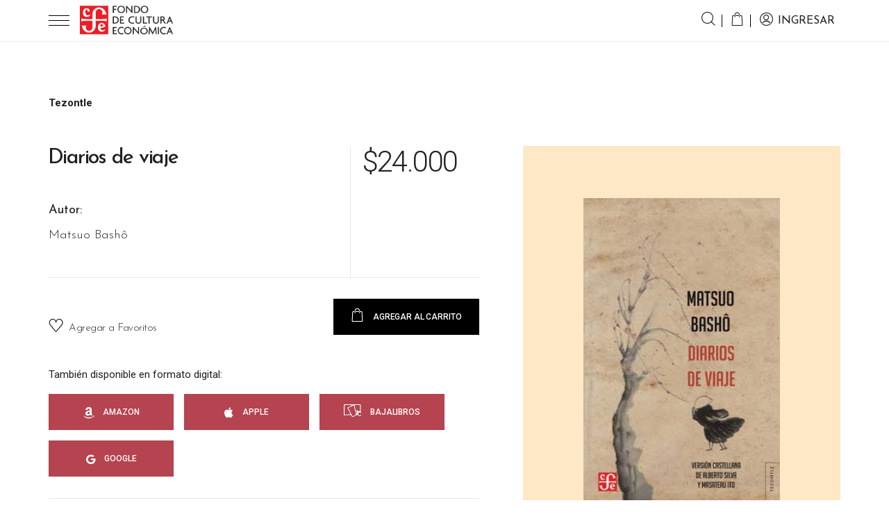

--- FILE ---
content_type: text/html; charset=UTF-8
request_url: https://fce.com.ar/tienda/literatura/diarios-de-viaje/
body_size: 98164
content:
<!DOCTYPE html>
<html lang="es">

<head>

	<meta charset="UTF-8">
	<meta name="viewport" content="width=device-width, initial-scale=1.0, maximum-scale=1.0, user-scalable=0">
	<!--[if IE]><meta http-equiv='X-UA-Compatible' content='IE=edge,chrome=1'><![endif]-->


	<!-- Favicons -->
	<link rel="icon" type="image/png" sizes="16x16"
		href="https://fce.com.ar/wp-content/themes/fce2025/assets/favicon/favicon-16x16.png">
	<link rel="icon" type="image/png" sizes="32x32"
		href="https://fce.com.ar/wp-content/themes/fce2025/assets/favicon/favicon-32x32.png">
	<link rel="apple-touch-icon" href="https://fce.com.ar/wp-content/themes/fce2025/assets/favicon/apple-touch-icon.png">

	<meta name='robots' content='index, follow, max-image-preview:large, max-snippet:-1, max-video-preview:-1' />
	<style>img:is([sizes="auto" i], [sizes^="auto," i]) { contain-intrinsic-size: 3000px 1500px }</style>
	
	<!-- This site is optimized with the Yoast SEO plugin v25.9 - https://yoast.com/wordpress/plugins/seo/ -->
	<title>Libro Diarios de viaje de Matsuo Bashô &#8211; Fondo de Cultura Económica de Argentina</title>
	<meta name="description" content="&quot;Estos Diarios de viaje provocan en nosotros un sentimiento extraño. Ciudadanos como somos del siglo XXI, nos transportan a un pasado remoto, en tiempo y" />
	<link rel="canonical" href="https://fce.com.ar/tienda/literatura/diarios-de-viaje/" />
	<meta property="og:locale" content="es_ES" />
	<meta property="og:type" content="article" />
	<meta property="og:title" content="Libro Diarios de viaje de Matsuo Bashô &#8211; Fondo de Cultura Económica de Argentina" />
	<meta property="og:description" content="&quot;Estos Diarios de viaje provocan en nosotros un sentimiento extraño. Ciudadanos como somos del siglo XXI, nos transportan a un pasado remoto, en tiempo y" />
	<meta property="og:url" content="https://fce.com.ar/tienda/literatura/diarios-de-viaje/" />
	<meta property="og:site_name" content="Fondo de Cultura Económica de Argentina" />
	<meta property="article:publisher" content="https://www.facebook.com/FCEdeArgentina" />
	<meta property="article:modified_time" content="2026-01-06T16:57:19+00:00" />
	<meta property="og:image" content="https://fce.com.ar/wp-content/uploads/2020/11/1761800.jpg" />
	<meta property="og:image:width" content="250" />
	<meta property="og:image:height" content="397" />
	<meta property="og:image:type" content="image/jpeg" />
	<meta name="twitter:card" content="summary_large_image" />
	<meta name="twitter:site" content="@FCEArgentina" />
	<meta name="twitter:label1" content="Tiempo de lectura" />
	<meta name="twitter:data1" content="2 minutos" />
	<script type="application/ld+json" class="yoast-schema-graph">{"@context":"https://schema.org","@graph":[{"@type":"WebPage","@id":"https://fce.com.ar/tienda/literatura/diarios-de-viaje/","url":"https://fce.com.ar/tienda/literatura/diarios-de-viaje/","name":"Libro Diarios de viaje de Matsuo Bashô &#8211; Fondo de Cultura Económica de Argentina","isPartOf":{"@id":"https://fce.com.ar/#website"},"primaryImageOfPage":{"@id":"https://fce.com.ar/tienda/literatura/diarios-de-viaje/#primaryimage"},"image":{"@id":"https://fce.com.ar/tienda/literatura/diarios-de-viaje/#primaryimage"},"thumbnailUrl":"https://fce.com.ar/wp-content/uploads/2020/11/1761800.jpg","datePublished":"2020-11-29T15:41:57+00:00","dateModified":"2026-01-06T16:57:19+00:00","description":"\"Estos Diarios de viaje provocan en nosotros un sentimiento extraño. Ciudadanos como somos del siglo XXI, nos transportan a un pasado remoto, en tiempo y","breadcrumb":{"@id":"https://fce.com.ar/tienda/literatura/diarios-de-viaje/#breadcrumb"},"inLanguage":"es","potentialAction":[{"@type":"ReadAction","target":["https://fce.com.ar/tienda/literatura/diarios-de-viaje/"]}]},{"@type":"ImageObject","inLanguage":"es","@id":"https://fce.com.ar/tienda/literatura/diarios-de-viaje/#primaryimage","url":"https://fce.com.ar/wp-content/uploads/2020/11/1761800.jpg","contentUrl":"https://fce.com.ar/wp-content/uploads/2020/11/1761800.jpg","width":250,"height":397},{"@type":"BreadcrumbList","@id":"https://fce.com.ar/tienda/literatura/diarios-de-viaje/#breadcrumb","itemListElement":[{"@type":"ListItem","position":1,"name":"Portada","item":"https://fce.com.ar/"},{"@type":"ListItem","position":2,"name":"Tienda","item":"https://fce.com.ar/tienda/"},{"@type":"ListItem","position":3,"name":"Diarios de viaje"}]},{"@type":"WebSite","@id":"https://fce.com.ar/#website","url":"https://fce.com.ar/","name":"Fondo de Cultura Económica de Argentina","description":"","publisher":{"@id":"https://fce.com.ar/#organization"},"potentialAction":[{"@type":"SearchAction","target":{"@type":"EntryPoint","urlTemplate":"https://fce.com.ar/?s={search_term_string}"},"query-input":{"@type":"PropertyValueSpecification","valueRequired":true,"valueName":"search_term_string"}}],"inLanguage":"es"},{"@type":"Organization","@id":"https://fce.com.ar/#organization","name":"Fondo de Cultura Económica Argentina","url":"https://fce.com.ar/","logo":{"@type":"ImageObject","inLanguage":"es","@id":"https://fce.com.ar/#/schema/logo/image/","url":"https://fce.com.ar/wp-content/uploads/2021/05/logofce.png","contentUrl":"https://fce.com.ar/wp-content/uploads/2021/05/logofce.png","width":362,"height":116,"caption":"Fondo de Cultura Económica Argentina"},"image":{"@id":"https://fce.com.ar/#/schema/logo/image/"},"sameAs":["https://www.facebook.com/FCEdeArgentina","https://x.com/FCEArgentina","https://www.instagram.com/fceargentina","https://youtube.com/FondodeCulturaEconómicadeArgentina"]}]}</script>
	<!-- / Yoast SEO plugin. -->


<link rel='dns-prefetch' href='//www.googletagmanager.com' />
<link rel='dns-prefetch' href='//cdnjs.cloudflare.com' />
<link rel='dns-prefetch' href='//maps.googleapis.com' />
<link rel='dns-prefetch' href='//www.google.com' />
<link rel='dns-prefetch' href='//capi-automation.s3.us-east-2.amazonaws.com' />
<link rel='dns-prefetch' href='//fonts.googleapis.com' />
<script type="text/javascript">
/* <![CDATA[ */
window._wpemojiSettings = {"baseUrl":"https:\/\/s.w.org\/images\/core\/emoji\/16.0.1\/72x72\/","ext":".png","svgUrl":"https:\/\/s.w.org\/images\/core\/emoji\/16.0.1\/svg\/","svgExt":".svg","source":{"concatemoji":"https:\/\/fce.com.ar\/wp-includes\/js\/wp-emoji-release.min.js?ver=6.8.3"}};
/*! This file is auto-generated */
!function(s,n){var o,i,e;function c(e){try{var t={supportTests:e,timestamp:(new Date).valueOf()};sessionStorage.setItem(o,JSON.stringify(t))}catch(e){}}function p(e,t,n){e.clearRect(0,0,e.canvas.width,e.canvas.height),e.fillText(t,0,0);var t=new Uint32Array(e.getImageData(0,0,e.canvas.width,e.canvas.height).data),a=(e.clearRect(0,0,e.canvas.width,e.canvas.height),e.fillText(n,0,0),new Uint32Array(e.getImageData(0,0,e.canvas.width,e.canvas.height).data));return t.every(function(e,t){return e===a[t]})}function u(e,t){e.clearRect(0,0,e.canvas.width,e.canvas.height),e.fillText(t,0,0);for(var n=e.getImageData(16,16,1,1),a=0;a<n.data.length;a++)if(0!==n.data[a])return!1;return!0}function f(e,t,n,a){switch(t){case"flag":return n(e,"\ud83c\udff3\ufe0f\u200d\u26a7\ufe0f","\ud83c\udff3\ufe0f\u200b\u26a7\ufe0f")?!1:!n(e,"\ud83c\udde8\ud83c\uddf6","\ud83c\udde8\u200b\ud83c\uddf6")&&!n(e,"\ud83c\udff4\udb40\udc67\udb40\udc62\udb40\udc65\udb40\udc6e\udb40\udc67\udb40\udc7f","\ud83c\udff4\u200b\udb40\udc67\u200b\udb40\udc62\u200b\udb40\udc65\u200b\udb40\udc6e\u200b\udb40\udc67\u200b\udb40\udc7f");case"emoji":return!a(e,"\ud83e\udedf")}return!1}function g(e,t,n,a){var r="undefined"!=typeof WorkerGlobalScope&&self instanceof WorkerGlobalScope?new OffscreenCanvas(300,150):s.createElement("canvas"),o=r.getContext("2d",{willReadFrequently:!0}),i=(o.textBaseline="top",o.font="600 32px Arial",{});return e.forEach(function(e){i[e]=t(o,e,n,a)}),i}function t(e){var t=s.createElement("script");t.src=e,t.defer=!0,s.head.appendChild(t)}"undefined"!=typeof Promise&&(o="wpEmojiSettingsSupports",i=["flag","emoji"],n.supports={everything:!0,everythingExceptFlag:!0},e=new Promise(function(e){s.addEventListener("DOMContentLoaded",e,{once:!0})}),new Promise(function(t){var n=function(){try{var e=JSON.parse(sessionStorage.getItem(o));if("object"==typeof e&&"number"==typeof e.timestamp&&(new Date).valueOf()<e.timestamp+604800&&"object"==typeof e.supportTests)return e.supportTests}catch(e){}return null}();if(!n){if("undefined"!=typeof Worker&&"undefined"!=typeof OffscreenCanvas&&"undefined"!=typeof URL&&URL.createObjectURL&&"undefined"!=typeof Blob)try{var e="postMessage("+g.toString()+"("+[JSON.stringify(i),f.toString(),p.toString(),u.toString()].join(",")+"));",a=new Blob([e],{type:"text/javascript"}),r=new Worker(URL.createObjectURL(a),{name:"wpTestEmojiSupports"});return void(r.onmessage=function(e){c(n=e.data),r.terminate(),t(n)})}catch(e){}c(n=g(i,f,p,u))}t(n)}).then(function(e){for(var t in e)n.supports[t]=e[t],n.supports.everything=n.supports.everything&&n.supports[t],"flag"!==t&&(n.supports.everythingExceptFlag=n.supports.everythingExceptFlag&&n.supports[t]);n.supports.everythingExceptFlag=n.supports.everythingExceptFlag&&!n.supports.flag,n.DOMReady=!1,n.readyCallback=function(){n.DOMReady=!0}}).then(function(){return e}).then(function(){var e;n.supports.everything||(n.readyCallback(),(e=n.source||{}).concatemoji?t(e.concatemoji):e.wpemoji&&e.twemoji&&(t(e.twemoji),t(e.wpemoji)))}))}((window,document),window._wpemojiSettings);
/* ]]> */
</script>
<link rel='stylesheet' id='sbi_styles-css' href='https://fce.com.ar/wp-content/plugins/instagram-feed/css/sbi-styles.min.css?ver=6.9.1' type='text/css' media='all' />
<style id='wp-emoji-styles-inline-css' type='text/css'>

	img.wp-smiley, img.emoji {
		display: inline !important;
		border: none !important;
		box-shadow: none !important;
		height: 1em !important;
		width: 1em !important;
		margin: 0 0.07em !important;
		vertical-align: -0.1em !important;
		background: none !important;
		padding: 0 !important;
	}
</style>
<link rel='stylesheet' id='wp-block-library-css' href='https://fce.com.ar/wp-includes/css/dist/block-library/style.min.css?ver=6.8.3' type='text/css' media='all' />
<style id='classic-theme-styles-inline-css' type='text/css'>
/*! This file is auto-generated */
.wp-block-button__link{color:#fff;background-color:#32373c;border-radius:9999px;box-shadow:none;text-decoration:none;padding:calc(.667em + 2px) calc(1.333em + 2px);font-size:1.125em}.wp-block-file__button{background:#32373c;color:#fff;text-decoration:none}
</style>
<link rel='stylesheet' id='wp-components-css' href='https://fce.com.ar/wp-includes/css/dist/components/style.min.css?ver=6.8.3' type='text/css' media='all' />
<link rel='stylesheet' id='wp-preferences-css' href='https://fce.com.ar/wp-includes/css/dist/preferences/style.min.css?ver=6.8.3' type='text/css' media='all' />
<link rel='stylesheet' id='wp-block-editor-css' href='https://fce.com.ar/wp-includes/css/dist/block-editor/style.min.css?ver=6.8.3' type='text/css' media='all' />
<link rel='stylesheet' id='popup-maker-block-library-style-css' href='https://fce.com.ar/wp-content/plugins/popup-maker/dist/packages/block-library-style.css?ver=dbea705cfafe089d65f1' type='text/css' media='all' />
<style id='global-styles-inline-css' type='text/css'>
:root{--wp--preset--aspect-ratio--square: 1;--wp--preset--aspect-ratio--4-3: 4/3;--wp--preset--aspect-ratio--3-4: 3/4;--wp--preset--aspect-ratio--3-2: 3/2;--wp--preset--aspect-ratio--2-3: 2/3;--wp--preset--aspect-ratio--16-9: 16/9;--wp--preset--aspect-ratio--9-16: 9/16;--wp--preset--color--black: #000000;--wp--preset--color--cyan-bluish-gray: #abb8c3;--wp--preset--color--white: #ffffff;--wp--preset--color--pale-pink: #f78da7;--wp--preset--color--vivid-red: #cf2e2e;--wp--preset--color--luminous-vivid-orange: #ff6900;--wp--preset--color--luminous-vivid-amber: #fcb900;--wp--preset--color--light-green-cyan: #7bdcb5;--wp--preset--color--vivid-green-cyan: #00d084;--wp--preset--color--pale-cyan-blue: #8ed1fc;--wp--preset--color--vivid-cyan-blue: #0693e3;--wp--preset--color--vivid-purple: #9b51e0;--wp--preset--gradient--vivid-cyan-blue-to-vivid-purple: linear-gradient(135deg,rgba(6,147,227,1) 0%,rgb(155,81,224) 100%);--wp--preset--gradient--light-green-cyan-to-vivid-green-cyan: linear-gradient(135deg,rgb(122,220,180) 0%,rgb(0,208,130) 100%);--wp--preset--gradient--luminous-vivid-amber-to-luminous-vivid-orange: linear-gradient(135deg,rgba(252,185,0,1) 0%,rgba(255,105,0,1) 100%);--wp--preset--gradient--luminous-vivid-orange-to-vivid-red: linear-gradient(135deg,rgba(255,105,0,1) 0%,rgb(207,46,46) 100%);--wp--preset--gradient--very-light-gray-to-cyan-bluish-gray: linear-gradient(135deg,rgb(238,238,238) 0%,rgb(169,184,195) 100%);--wp--preset--gradient--cool-to-warm-spectrum: linear-gradient(135deg,rgb(74,234,220) 0%,rgb(151,120,209) 20%,rgb(207,42,186) 40%,rgb(238,44,130) 60%,rgb(251,105,98) 80%,rgb(254,248,76) 100%);--wp--preset--gradient--blush-light-purple: linear-gradient(135deg,rgb(255,206,236) 0%,rgb(152,150,240) 100%);--wp--preset--gradient--blush-bordeaux: linear-gradient(135deg,rgb(254,205,165) 0%,rgb(254,45,45) 50%,rgb(107,0,62) 100%);--wp--preset--gradient--luminous-dusk: linear-gradient(135deg,rgb(255,203,112) 0%,rgb(199,81,192) 50%,rgb(65,88,208) 100%);--wp--preset--gradient--pale-ocean: linear-gradient(135deg,rgb(255,245,203) 0%,rgb(182,227,212) 50%,rgb(51,167,181) 100%);--wp--preset--gradient--electric-grass: linear-gradient(135deg,rgb(202,248,128) 0%,rgb(113,206,126) 100%);--wp--preset--gradient--midnight: linear-gradient(135deg,rgb(2,3,129) 0%,rgb(40,116,252) 100%);--wp--preset--font-size--small: 13px;--wp--preset--font-size--medium: 20px;--wp--preset--font-size--large: 36px;--wp--preset--font-size--x-large: 42px;--wp--preset--spacing--20: 0.44rem;--wp--preset--spacing--30: 0.67rem;--wp--preset--spacing--40: 1rem;--wp--preset--spacing--50: 1.5rem;--wp--preset--spacing--60: 2.25rem;--wp--preset--spacing--70: 3.38rem;--wp--preset--spacing--80: 5.06rem;--wp--preset--shadow--natural: 6px 6px 9px rgba(0, 0, 0, 0.2);--wp--preset--shadow--deep: 12px 12px 50px rgba(0, 0, 0, 0.4);--wp--preset--shadow--sharp: 6px 6px 0px rgba(0, 0, 0, 0.2);--wp--preset--shadow--outlined: 6px 6px 0px -3px rgba(255, 255, 255, 1), 6px 6px rgba(0, 0, 0, 1);--wp--preset--shadow--crisp: 6px 6px 0px rgba(0, 0, 0, 1);}:where(.is-layout-flex){gap: 0.5em;}:where(.is-layout-grid){gap: 0.5em;}body .is-layout-flex{display: flex;}.is-layout-flex{flex-wrap: wrap;align-items: center;}.is-layout-flex > :is(*, div){margin: 0;}body .is-layout-grid{display: grid;}.is-layout-grid > :is(*, div){margin: 0;}:where(.wp-block-columns.is-layout-flex){gap: 2em;}:where(.wp-block-columns.is-layout-grid){gap: 2em;}:where(.wp-block-post-template.is-layout-flex){gap: 1.25em;}:where(.wp-block-post-template.is-layout-grid){gap: 1.25em;}.has-black-color{color: var(--wp--preset--color--black) !important;}.has-cyan-bluish-gray-color{color: var(--wp--preset--color--cyan-bluish-gray) !important;}.has-white-color{color: var(--wp--preset--color--white) !important;}.has-pale-pink-color{color: var(--wp--preset--color--pale-pink) !important;}.has-vivid-red-color{color: var(--wp--preset--color--vivid-red) !important;}.has-luminous-vivid-orange-color{color: var(--wp--preset--color--luminous-vivid-orange) !important;}.has-luminous-vivid-amber-color{color: var(--wp--preset--color--luminous-vivid-amber) !important;}.has-light-green-cyan-color{color: var(--wp--preset--color--light-green-cyan) !important;}.has-vivid-green-cyan-color{color: var(--wp--preset--color--vivid-green-cyan) !important;}.has-pale-cyan-blue-color{color: var(--wp--preset--color--pale-cyan-blue) !important;}.has-vivid-cyan-blue-color{color: var(--wp--preset--color--vivid-cyan-blue) !important;}.has-vivid-purple-color{color: var(--wp--preset--color--vivid-purple) !important;}.has-black-background-color{background-color: var(--wp--preset--color--black) !important;}.has-cyan-bluish-gray-background-color{background-color: var(--wp--preset--color--cyan-bluish-gray) !important;}.has-white-background-color{background-color: var(--wp--preset--color--white) !important;}.has-pale-pink-background-color{background-color: var(--wp--preset--color--pale-pink) !important;}.has-vivid-red-background-color{background-color: var(--wp--preset--color--vivid-red) !important;}.has-luminous-vivid-orange-background-color{background-color: var(--wp--preset--color--luminous-vivid-orange) !important;}.has-luminous-vivid-amber-background-color{background-color: var(--wp--preset--color--luminous-vivid-amber) !important;}.has-light-green-cyan-background-color{background-color: var(--wp--preset--color--light-green-cyan) !important;}.has-vivid-green-cyan-background-color{background-color: var(--wp--preset--color--vivid-green-cyan) !important;}.has-pale-cyan-blue-background-color{background-color: var(--wp--preset--color--pale-cyan-blue) !important;}.has-vivid-cyan-blue-background-color{background-color: var(--wp--preset--color--vivid-cyan-blue) !important;}.has-vivid-purple-background-color{background-color: var(--wp--preset--color--vivid-purple) !important;}.has-black-border-color{border-color: var(--wp--preset--color--black) !important;}.has-cyan-bluish-gray-border-color{border-color: var(--wp--preset--color--cyan-bluish-gray) !important;}.has-white-border-color{border-color: var(--wp--preset--color--white) !important;}.has-pale-pink-border-color{border-color: var(--wp--preset--color--pale-pink) !important;}.has-vivid-red-border-color{border-color: var(--wp--preset--color--vivid-red) !important;}.has-luminous-vivid-orange-border-color{border-color: var(--wp--preset--color--luminous-vivid-orange) !important;}.has-luminous-vivid-amber-border-color{border-color: var(--wp--preset--color--luminous-vivid-amber) !important;}.has-light-green-cyan-border-color{border-color: var(--wp--preset--color--light-green-cyan) !important;}.has-vivid-green-cyan-border-color{border-color: var(--wp--preset--color--vivid-green-cyan) !important;}.has-pale-cyan-blue-border-color{border-color: var(--wp--preset--color--pale-cyan-blue) !important;}.has-vivid-cyan-blue-border-color{border-color: var(--wp--preset--color--vivid-cyan-blue) !important;}.has-vivid-purple-border-color{border-color: var(--wp--preset--color--vivid-purple) !important;}.has-vivid-cyan-blue-to-vivid-purple-gradient-background{background: var(--wp--preset--gradient--vivid-cyan-blue-to-vivid-purple) !important;}.has-light-green-cyan-to-vivid-green-cyan-gradient-background{background: var(--wp--preset--gradient--light-green-cyan-to-vivid-green-cyan) !important;}.has-luminous-vivid-amber-to-luminous-vivid-orange-gradient-background{background: var(--wp--preset--gradient--luminous-vivid-amber-to-luminous-vivid-orange) !important;}.has-luminous-vivid-orange-to-vivid-red-gradient-background{background: var(--wp--preset--gradient--luminous-vivid-orange-to-vivid-red) !important;}.has-very-light-gray-to-cyan-bluish-gray-gradient-background{background: var(--wp--preset--gradient--very-light-gray-to-cyan-bluish-gray) !important;}.has-cool-to-warm-spectrum-gradient-background{background: var(--wp--preset--gradient--cool-to-warm-spectrum) !important;}.has-blush-light-purple-gradient-background{background: var(--wp--preset--gradient--blush-light-purple) !important;}.has-blush-bordeaux-gradient-background{background: var(--wp--preset--gradient--blush-bordeaux) !important;}.has-luminous-dusk-gradient-background{background: var(--wp--preset--gradient--luminous-dusk) !important;}.has-pale-ocean-gradient-background{background: var(--wp--preset--gradient--pale-ocean) !important;}.has-electric-grass-gradient-background{background: var(--wp--preset--gradient--electric-grass) !important;}.has-midnight-gradient-background{background: var(--wp--preset--gradient--midnight) !important;}.has-small-font-size{font-size: var(--wp--preset--font-size--small) !important;}.has-medium-font-size{font-size: var(--wp--preset--font-size--medium) !important;}.has-large-font-size{font-size: var(--wp--preset--font-size--large) !important;}.has-x-large-font-size{font-size: var(--wp--preset--font-size--x-large) !important;}
:where(.wp-block-post-template.is-layout-flex){gap: 1.25em;}:where(.wp-block-post-template.is-layout-grid){gap: 1.25em;}
:where(.wp-block-columns.is-layout-flex){gap: 2em;}:where(.wp-block-columns.is-layout-grid){gap: 2em;}
:root :where(.wp-block-pullquote){font-size: 1.5em;line-height: 1.6;}
</style>
<link rel='stylesheet' id='contact-form-7-css' href='https://fce.com.ar/wp-content/plugins/contact-form-7/includes/css/styles.css?ver=6.1.1' type='text/css' media='all' />
<link rel='stylesheet' id='woocommerce-layout-css' href='https://fce.com.ar/wp-content/plugins/woocommerce/assets/css/woocommerce-layout.css?ver=10.1.2' type='text/css' media='all' />
<link rel='stylesheet' id='woocommerce-smallscreen-css' href='https://fce.com.ar/wp-content/plugins/woocommerce/assets/css/woocommerce-smallscreen.css?ver=10.1.2' type='text/css' media='only screen and (max-width: 768px)' />
<link rel='stylesheet' id='woocommerce-general-css' href='https://fce.com.ar/wp-content/plugins/woocommerce/assets/css/woocommerce.css?ver=10.1.2' type='text/css' media='all' />
<style id='woocommerce-inline-inline-css' type='text/css'>
.woocommerce form .form-row .required { visibility: visible; }
</style>
<link rel='stylesheet' id='brands-styles-css' href='https://fce.com.ar/wp-content/plugins/woocommerce/assets/css/brands.css?ver=10.1.2' type='text/css' media='all' />
<link rel='stylesheet' id='slick-css-css' href='https://cdnjs.cloudflare.com/ajax/libs/slick-carousel/1.8.1/slick.min.css' type='text/css' media='all' />
<link rel='stylesheet' id='slick-lightbox-css-css' href='https://cdnjs.cloudflare.com/ajax/libs/slick-lightbox/0.2.12/slick-lightbox.min.css' type='text/css' media='all' />
<link rel='stylesheet' id='fce-fonts-google-css' href='https://fonts.googleapis.com/css2?family=Josefin+Sans:wght@100;300;400;500;600;700&#038;family=Roboto:wght@100;300;400;500;700&#038;display=swap' type='text/css' media='all' />
<link rel='stylesheet' id='bootstrap-css' href='https://fce.com.ar/wp-content/themes/fce2025/assets/css/bootstrap.min.css?ver=4.0.0' type='text/css' media='all' />
<link rel='stylesheet' id='slick-css' href='https://fce.com.ar/wp-content/themes/fce2025/assets/css/slick.min.css?ver=1.8.1' type='text/css' media='all' />
<link rel='stylesheet' id='font-awesome-css' href='https://fce.com.ar/wp-content/themes/fce2025/assets/css/font-awesome.min.css?ver=4.7.0' type='text/css' media='all' />
<link rel='stylesheet' id='select2-css' href='https://fce.com.ar/wp-content/plugins/woocommerce/assets/css/select2.css?ver=10.1.2' type='text/css' media='all' />
<link rel='stylesheet' id='fce-fonts-css' href='https://fce.com.ar/wp-content/themes/fce2025/assets/css/fonts.css?ver=1.2' type='text/css' media='all' />
<link rel='stylesheet' id='animate-css' href='https://fce.com.ar/wp-content/themes/fce2025/assets/css/animate.css?ver=3.5.2' type='text/css' media='all' />
<link rel='stylesheet' id='fce-style-css' href='https://fce.com.ar/wp-content/themes/fce2025/style.css?ver=1767909874' type='text/css' media='all' />
<link rel='stylesheet' id='slick-theme-css' href='https://fce.com.ar/wp-content/themes/fce2025/assets/css/slick-theme.css?ver=1.8.1' type='text/css' media='all' />
<link rel='stylesheet' id='slick-lightbox-css' href='https://fce.com.ar/wp-content/themes/fce2025/assets/css/slick-lightbox.css?ver=0.2.12' type='text/css' media='all' />
<link rel='stylesheet' id='calendar-css' href='https://fce.com.ar/wp-content/themes/fce2025/assets/css/calendar.css?ver=1.2' type='text/css' media='all' />
<link rel='stylesheet' id='sib-front-css-css' href='https://fce.com.ar/wp-content/plugins/mailin/css/mailin-front.css?ver=6.8.3' type='text/css' media='all' />
<script type="text/javascript">
            window._nslDOMReady = (function () {
                const executedCallbacks = new Set();
            
                return function (callback) {
                    /**
                    * Third parties might dispatch DOMContentLoaded events, so we need to ensure that we only run our callback once!
                    */
                    if (executedCallbacks.has(callback)) return;
            
                    const wrappedCallback = function () {
                        if (executedCallbacks.has(callback)) return;
                        executedCallbacks.add(callback);
                        callback();
                    };
            
                    if (document.readyState === "complete" || document.readyState === "interactive") {
                        wrappedCallback();
                    } else {
                        document.addEventListener("DOMContentLoaded", wrappedCallback);
                    }
                };
            })();
        </script><script type="text/javascript" id="woocommerce-google-analytics-integration-gtag-js-after">
/* <![CDATA[ */
/* Google Analytics for WooCommerce (gtag.js) */
					window.dataLayer = window.dataLayer || [];
					function gtag(){dataLayer.push(arguments);}
					// Set up default consent state.
					for ( const mode of [{"analytics_storage":"denied","ad_storage":"denied","ad_user_data":"denied","ad_personalization":"denied","region":["AT","BE","BG","HR","CY","CZ","DK","EE","FI","FR","DE","GR","HU","IS","IE","IT","LV","LI","LT","LU","MT","NL","NO","PL","PT","RO","SK","SI","ES","SE","GB","CH"]}] || [] ) {
						gtag( "consent", "default", { "wait_for_update": 500, ...mode } );
					}
					gtag("js", new Date());
					gtag("set", "developer_id.dOGY3NW", true);
					gtag("config", "G-VXDXY6EWG4", {"track_404":true,"allow_google_signals":true,"logged_in":false,"linker":{"domains":[],"allow_incoming":false},"custom_map":{"dimension1":"logged_in"}});
/* ]]> */
</script>
<script type="text/javascript" src="https://fce.com.ar/wp-content/themes/fce2025/assets/js/jquery-3.0.0.min.js?ver=3.0.0" id="jquery-js"></script>
<script type="text/javascript" src="https://fce.com.ar/wp-content/plugins/woocommerce/assets/js/jquery-blockui/jquery.blockUI.min.js?ver=2.7.0-wc.10.1.2" id="jquery-blockui-js" defer="defer" data-wp-strategy="defer"></script>
<script type="text/javascript" id="wc-add-to-cart-js-extra">
/* <![CDATA[ */
var wc_add_to_cart_params = {"ajax_url":"\/wp-admin\/admin-ajax.php","wc_ajax_url":"\/?wc-ajax=%%endpoint%%","i18n_view_cart":"Ver carrito","cart_url":"https:\/\/fce.com.ar\/carrito\/","is_cart":"","cart_redirect_after_add":"no"};
/* ]]> */
</script>
<script type="text/javascript" src="https://fce.com.ar/wp-content/plugins/woocommerce/assets/js/frontend/add-to-cart.min.js?ver=10.1.2" id="wc-add-to-cart-js" defer="defer" data-wp-strategy="defer"></script>
<script type="text/javascript" src="https://fce.com.ar/wp-content/plugins/woocommerce/assets/js/zoom/jquery.zoom.min.js?ver=1.7.21-wc.10.1.2" id="zoom-js" defer="defer" data-wp-strategy="defer"></script>
<script type="text/javascript" src="https://fce.com.ar/wp-content/plugins/woocommerce/assets/js/flexslider/jquery.flexslider.min.js?ver=2.7.2-wc.10.1.2" id="flexslider-js" defer="defer" data-wp-strategy="defer"></script>
<script type="text/javascript" id="wc-single-product-js-extra">
/* <![CDATA[ */
var wc_single_product_params = {"i18n_required_rating_text":"Por favor elige una puntuaci\u00f3n","i18n_rating_options":["1 de 5 estrellas","2 de 5 estrellas","3 de 5 estrellas","4 de 5 estrellas","5 de 5 estrellas"],"i18n_product_gallery_trigger_text":"Ver galer\u00eda de im\u00e1genes a pantalla completa","review_rating_required":"yes","flexslider":{"rtl":false,"animation":"slide","smoothHeight":true,"directionNav":false,"controlNav":"thumbnails","slideshow":false,"animationSpeed":500,"animationLoop":false,"allowOneSlide":false},"zoom_enabled":"1","zoom_options":[],"photoswipe_enabled":"","photoswipe_options":{"shareEl":false,"closeOnScroll":false,"history":false,"hideAnimationDuration":0,"showAnimationDuration":0},"flexslider_enabled":"1"};
/* ]]> */
</script>
<script type="text/javascript" src="https://fce.com.ar/wp-content/plugins/woocommerce/assets/js/frontend/single-product.min.js?ver=10.1.2" id="wc-single-product-js" defer="defer" data-wp-strategy="defer"></script>
<script type="text/javascript" src="https://fce.com.ar/wp-content/plugins/woocommerce/assets/js/js-cookie/js.cookie.min.js?ver=2.1.4-wc.10.1.2" id="js-cookie-js" defer="defer" data-wp-strategy="defer"></script>
<script type="text/javascript" id="woocommerce-js-extra">
/* <![CDATA[ */
var woocommerce_params = {"ajax_url":"\/wp-admin\/admin-ajax.php","wc_ajax_url":"\/?wc-ajax=%%endpoint%%","i18n_password_show":"Mostrar contrase\u00f1a","i18n_password_hide":"Ocultar contrase\u00f1a"};
/* ]]> */
</script>
<script type="text/javascript" src="https://fce.com.ar/wp-content/plugins/woocommerce/assets/js/frontend/woocommerce.min.js?ver=10.1.2" id="woocommerce-js" defer="defer" data-wp-strategy="defer"></script>
<script type="text/javascript" id="sib-front-js-js-extra">
/* <![CDATA[ */
var sibErrMsg = {"invalidMail":"Please fill out valid email address","requiredField":"Please fill out required fields","invalidDateFormat":"Please fill out valid date format","invalidSMSFormat":"Please fill out valid phone number"};
var ajax_sib_front_object = {"ajax_url":"https:\/\/fce.com.ar\/wp-admin\/admin-ajax.php","ajax_nonce":"2d25833ede","flag_url":"https:\/\/fce.com.ar\/wp-content\/plugins\/mailin\/img\/flags\/"};
/* ]]> */
</script>
<script type="text/javascript" src="https://fce.com.ar/wp-content/plugins/mailin/js/mailin-front.js?ver=1755004727" id="sib-front-js-js"></script>
<link rel="https://api.w.org/" href="https://fce.com.ar/wp-json/" /><link rel="alternate" title="JSON" type="application/json" href="https://fce.com.ar/wp-json/wp/v2/product/2602" /><link rel="EditURI" type="application/rsd+xml" title="RSD" href="https://fce.com.ar/xmlrpc.php?rsd" />
<meta name="generator" content="WordPress 6.8.3" />
<meta name="generator" content="WooCommerce 10.1.2" />
<link rel='shortlink' href='https://fce.com.ar/?p=2602' />
<link rel="alternate" title="oEmbed (JSON)" type="application/json+oembed" href="https://fce.com.ar/wp-json/oembed/1.0/embed?url=https%3A%2F%2Ffce.com.ar%2Ftienda%2Fliteratura%2Fdiarios-de-viaje%2F" />
<link rel="alternate" title="oEmbed (XML)" type="text/xml+oembed" href="https://fce.com.ar/wp-json/oembed/1.0/embed?url=https%3A%2F%2Ffce.com.ar%2Ftienda%2Fliteratura%2Fdiarios-de-viaje%2F&#038;format=xml" />
	<noscript><style>.woocommerce-product-gallery{ opacity: 1 !important; }</style></noscript>
				<script  type="text/javascript">
				!function(f,b,e,v,n,t,s){if(f.fbq)return;n=f.fbq=function(){n.callMethod?
					n.callMethod.apply(n,arguments):n.queue.push(arguments)};if(!f._fbq)f._fbq=n;
					n.push=n;n.loaded=!0;n.version='2.0';n.queue=[];t=b.createElement(e);t.async=!0;
					t.src=v;s=b.getElementsByTagName(e)[0];s.parentNode.insertBefore(t,s)}(window,
					document,'script','https://connect.facebook.net/en_US/fbevents.js');
			</script>
			<!-- WooCommerce Facebook Integration Begin -->
			<script  type="text/javascript">

				fbq('init', '142531617701031', {}, {
    "agent": "woocommerce_0-10.1.2-3.5.12"
});

				document.addEventListener( 'DOMContentLoaded', function() {
					// Insert placeholder for events injected when a product is added to the cart through AJAX.
					document.body.insertAdjacentHTML( 'beforeend', '<div class=\"wc-facebook-pixel-event-placeholder\"></div>' );
				}, false );

			</script>
			<!-- WooCommerce Facebook Integration End -->
			<style type="text/css">div.nsl-container[data-align="left"] {
    text-align: left;
}

div.nsl-container[data-align="center"] {
    text-align: center;
}

div.nsl-container[data-align="right"] {
    text-align: right;
}


div.nsl-container div.nsl-container-buttons a[data-plugin="nsl"] {
    text-decoration: none;
    box-shadow: none;
    border: 0;
}

div.nsl-container .nsl-container-buttons {
    display: flex;
    padding: 5px 0;
}

div.nsl-container.nsl-container-block .nsl-container-buttons {
    display: inline-grid;
    grid-template-columns: minmax(145px, auto);
}

div.nsl-container-block-fullwidth .nsl-container-buttons {
    flex-flow: column;
    align-items: center;
}

div.nsl-container-block-fullwidth .nsl-container-buttons a,
div.nsl-container-block .nsl-container-buttons a {
    flex: 1 1 auto;
    display: block;
    margin: 5px 0;
    width: 100%;
}

div.nsl-container-inline {
    margin: -5px;
    text-align: left;
}

div.nsl-container-inline .nsl-container-buttons {
    justify-content: center;
    flex-wrap: wrap;
}

div.nsl-container-inline .nsl-container-buttons a {
    margin: 5px;
    display: inline-block;
}

div.nsl-container-grid .nsl-container-buttons {
    flex-flow: row;
    align-items: center;
    flex-wrap: wrap;
}

div.nsl-container-grid .nsl-container-buttons a {
    flex: 1 1 auto;
    display: block;
    margin: 5px;
    max-width: 280px;
    width: 100%;
}

@media only screen and (min-width: 650px) {
    div.nsl-container-grid .nsl-container-buttons a {
        width: auto;
    }
}

div.nsl-container .nsl-button {
    cursor: pointer;
    vertical-align: top;
    border-radius: 4px;
}

div.nsl-container .nsl-button-default {
    color: #fff;
    display: flex;
}

div.nsl-container .nsl-button-icon {
    display: inline-block;
}

div.nsl-container .nsl-button-svg-container {
    flex: 0 0 auto;
    padding: 8px;
    display: flex;
    align-items: center;
}

div.nsl-container svg {
    height: 24px;
    width: 24px;
    vertical-align: top;
}

div.nsl-container .nsl-button-default div.nsl-button-label-container {
    margin: 0 24px 0 12px;
    padding: 10px 0;
    font-family: Helvetica, Arial, sans-serif;
    font-size: 16px;
    line-height: 20px;
    letter-spacing: .25px;
    overflow: hidden;
    text-align: center;
    text-overflow: clip;
    white-space: nowrap;
    flex: 1 1 auto;
    -webkit-font-smoothing: antialiased;
    -moz-osx-font-smoothing: grayscale;
    text-transform: none;
    display: inline-block;
}

div.nsl-container .nsl-button-google[data-skin="light"] {
    box-shadow: inset 0 0 0 1px #747775;
    color: #1f1f1f;
}

div.nsl-container .nsl-button-google[data-skin="dark"] {
    box-shadow: inset 0 0 0 1px #8E918F;
    color: #E3E3E3;
}

div.nsl-container .nsl-button-google[data-skin="neutral"] {
    color: #1F1F1F;
}

div.nsl-container .nsl-button-google div.nsl-button-label-container {
    font-family: "Roboto Medium", Roboto, Helvetica, Arial, sans-serif;
}

div.nsl-container .nsl-button-apple .nsl-button-svg-container {
    padding: 0 6px;
}

div.nsl-container .nsl-button-apple .nsl-button-svg-container svg {
    height: 40px;
    width: auto;
}

div.nsl-container .nsl-button-apple[data-skin="light"] {
    color: #000;
    box-shadow: 0 0 0 1px #000;
}

div.nsl-container .nsl-button-facebook[data-skin="white"] {
    color: #000;
    box-shadow: inset 0 0 0 1px #000;
}

div.nsl-container .nsl-button-facebook[data-skin="light"] {
    color: #1877F2;
    box-shadow: inset 0 0 0 1px #1877F2;
}

div.nsl-container .nsl-button-spotify[data-skin="white"] {
    color: #191414;
    box-shadow: inset 0 0 0 1px #191414;
}

div.nsl-container .nsl-button-apple div.nsl-button-label-container {
    font-size: 17px;
    font-family: -apple-system, BlinkMacSystemFont, "Segoe UI", Roboto, Helvetica, Arial, sans-serif, "Apple Color Emoji", "Segoe UI Emoji", "Segoe UI Symbol";
}

div.nsl-container .nsl-button-slack div.nsl-button-label-container {
    font-size: 17px;
    font-family: -apple-system, BlinkMacSystemFont, "Segoe UI", Roboto, Helvetica, Arial, sans-serif, "Apple Color Emoji", "Segoe UI Emoji", "Segoe UI Symbol";
}

div.nsl-container .nsl-button-slack[data-skin="light"] {
    color: #000000;
    box-shadow: inset 0 0 0 1px #DDDDDD;
}

div.nsl-container .nsl-button-tiktok[data-skin="light"] {
    color: #161823;
    box-shadow: 0 0 0 1px rgba(22, 24, 35, 0.12);
}


div.nsl-container .nsl-button-kakao {
    color: rgba(0, 0, 0, 0.85);
}

.nsl-clear {
    clear: both;
}

.nsl-container {
    clear: both;
}

.nsl-disabled-provider .nsl-button {
    filter: grayscale(1);
    opacity: 0.8;
}

/*Button align start*/

div.nsl-container-inline[data-align="left"] .nsl-container-buttons {
    justify-content: flex-start;
}

div.nsl-container-inline[data-align="center"] .nsl-container-buttons {
    justify-content: center;
}

div.nsl-container-inline[data-align="right"] .nsl-container-buttons {
    justify-content: flex-end;
}


div.nsl-container-grid[data-align="left"] .nsl-container-buttons {
    justify-content: flex-start;
}

div.nsl-container-grid[data-align="center"] .nsl-container-buttons {
    justify-content: center;
}

div.nsl-container-grid[data-align="right"] .nsl-container-buttons {
    justify-content: flex-end;
}

div.nsl-container-grid[data-align="space-around"] .nsl-container-buttons {
    justify-content: space-around;
}

div.nsl-container-grid[data-align="space-between"] .nsl-container-buttons {
    justify-content: space-between;
}

/* Button align end*/

/* Redirect */

#nsl-redirect-overlay {
    display: flex;
    flex-direction: column;
    justify-content: center;
    align-items: center;
    position: fixed;
    z-index: 1000000;
    left: 0;
    top: 0;
    width: 100%;
    height: 100%;
    backdrop-filter: blur(1px);
    background-color: RGBA(0, 0, 0, .32);;
}

#nsl-redirect-overlay-container {
    display: flex;
    flex-direction: column;
    justify-content: center;
    align-items: center;
    background-color: white;
    padding: 30px;
    border-radius: 10px;
}

#nsl-redirect-overlay-spinner {
    content: '';
    display: block;
    margin: 20px;
    border: 9px solid RGBA(0, 0, 0, .6);
    border-top: 9px solid #fff;
    border-radius: 50%;
    box-shadow: inset 0 0 0 1px RGBA(0, 0, 0, .6), 0 0 0 1px RGBA(0, 0, 0, .6);
    width: 40px;
    height: 40px;
    animation: nsl-loader-spin 2s linear infinite;
}

@keyframes nsl-loader-spin {
    0% {
        transform: rotate(0deg)
    }
    to {
        transform: rotate(360deg)
    }
}

#nsl-redirect-overlay-title {
    font-family: -apple-system, BlinkMacSystemFont, "Segoe UI", Roboto, Oxygen-Sans, Ubuntu, Cantarell, "Helvetica Neue", sans-serif;
    font-size: 18px;
    font-weight: bold;
    color: #3C434A;
}

#nsl-redirect-overlay-text {
    font-family: -apple-system, BlinkMacSystemFont, "Segoe UI", Roboto, Oxygen-Sans, Ubuntu, Cantarell, "Helvetica Neue", sans-serif;
    text-align: center;
    font-size: 14px;
    color: #3C434A;
}

/* Redirect END*/</style><style type="text/css">/* Notice fallback */
#nsl-notices-fallback {
    position: fixed;
    right: 10px;
    top: 10px;
    z-index: 10000;
}

.admin-bar #nsl-notices-fallback {
    top: 42px;
}

#nsl-notices-fallback > div {
    position: relative;
    background: #fff;
    border-left: 4px solid #fff;
    box-shadow: 0 1px 1px 0 rgba(0, 0, 0, .1);
    margin: 5px 15px 2px;
    padding: 1px 20px;
}

#nsl-notices-fallback > div.error {
    display: block;
    border-left-color: #dc3232;
}

#nsl-notices-fallback > div.updated {
    display: block;
    border-left-color: #46b450;
}

#nsl-notices-fallback p {
    margin: .5em 0;
    padding: 2px;
}

#nsl-notices-fallback > div:after {
    position: absolute;
    right: 5px;
    top: 5px;
    content: '\00d7';
    display: block;
    height: 16px;
    width: 16px;
    line-height: 16px;
    text-align: center;
    font-size: 20px;
    cursor: pointer;
}</style>
	<script>
		window.ajaxurl = "https://fce.com.ar/wp-admin/admin-ajax.php";
		window.siteurl = "https://fce.com.ar";
		window.actualurl = "https://fce.com.ar";
		window.ismobile = "false";
		window.islogged = "no";
	</script>

	<!-- Google Tag Manager -->
	<script>(function (w, d, s, l, i) {
			w[l] = w[l] || []; w[l].push({
				'gtm.start':
					new Date().getTime(), event: 'gtm.js'
			}); var f = d.getElementsByTagName(s)[0],
				j = d.createElement(s), dl = l != 'dataLayer' ? '&l=' + l : ''; j.async = true; j.src =
					'https://www.googletagmanager.com/gtm.js?id=' + i + dl; f.parentNode.insertBefore(j, f);
		})(window, document, 'script', 'dataLayer', 'GTM-KTWXTV9');</script>
	<!-- End Google Tag Manager -->


</head>

<body data-rsssl=1 class="wp-singular product-template-default single single-product postid-2602 wp-theme-fce2025 theme-fce2025 woocommerce woocommerce-page woocommerce-no-js">

	<!-- Google Tag Manager (noscript) -->
	<noscript><iframe src="https://www.googletagmanager.com/ns.html?id=GTM-KTWXTV9" height="0" width="0"
			style="display:none;visibility:hidden"></iframe></noscript>
	<!-- End Google Tag Manager (noscript) -->

	<!-- Header -->
	<header class="header clearfix">
		<div class="container">

			<a href="https://fce.com.ar/" class="logo">
				<img src="https://fce.com.ar/wp-content/themes/fce2025/assets/img/logo.png" alt="Fondo de Cultura Económica de Argentina"
					class="img-fluid">
			</a>

			<div class="nav-menu" data-open="menu">
				<span class="menu-line"></span>
				<span class="menu-line"></span>
				<span class="menu-line"></span>
			</div>

			<!-- Navigation -->
			<nav class="navigation">

				<ul class="menu list-unstyled">
					<li class="menu-editorial">
						<a href="https://fce.com.ar/quienes-somos/" data-open="submenu-shop">
							Editorial <i class="icon-arrow-right"></i>
						</a>

						<div class="submenu">
							<div class="data">
								<h4>Editorial</h4>

								<ul class="list-unstyled">
									<li id="menu-item-181" class="menu-item menu-item-type-post_type menu-item-object-page menu-item-181"><a href="https://fce.com.ar/quienes-somos/">Quiénes somos</a></li>
<li id="menu-item-28974" class="menu-item menu-item-type-post_type menu-item-object-page menu-item-has-children menu-item-28974"><a href="https://fce.com.ar/libreria-del-fondo/">Nuestra librería</a>
<ul class="sub-menu">
	<li id="menu-item-28978" class="menu-item menu-item-type-custom menu-item-object-custom menu-item-28978"><a href="https://fce.com.ar/libreria-del-fondo/#ldf-legado">El legado</a></li>
	<li id="menu-item-28979" class="menu-item menu-item-type-custom menu-item-object-custom menu-item-28979"><a href="https://fce.com.ar/libreria-del-fondo/#ldf-libreria">La librería</a></li>
	<li id="menu-item-28980" class="menu-item menu-item-type-custom menu-item-object-custom menu-item-28980"><a href="https://fce.com.ar/libreria-del-fondo/#ldf-centro-cultural">El centro cultural</a></li>
</ul>
</li>
<li id="menu-item-182" class="menu-item menu-item-type-post_type menu-item-object-page menu-item-182"><a href="https://fce.com.ar/fce-en-el-mundo/">FCE en el mundo</a></li>
<li id="menu-item-183" class="menu-item menu-item-type-post_type menu-item-object-page menu-item-183"><a href="https://fce.com.ar/donde-encontrarnos/">Dónde encontrarnos</a></li>
<li id="menu-item-184" class="menu-item menu-item-type-post_type menu-item-object-page menu-item-184"><a href="https://fce.com.ar/desdeelfondo/">#DesdeElFondo</a></li>
								</ul>
							</div>
						</div>
					</li>
					<li class="menu-libreria tienda">
						<a href="https://fce.com.ar/tienda/" data-open="submenu-shop">
							Tienda <i class="icon-arrow-right"></i>
						</a>

						<div class="submenu">
							<div class="data">
								<h4>Tienda</h4>

								<ul class="list-unstyled">
									<li id="menu-item-309" class="menu-item menu-item-type-post_type menu-item-object-page current_page_parent menu-item-309"><a href="https://fce.com.ar/tienda/">Ver todos</a></li>
<li id="menu-item-17278" class="menu-item menu-item-type-taxonomy menu-item-object-product_collection menu-item-17278"><a href="https://fce.com.ar/colecciones/a-la-orilla-del-viento/">Infantiles</a></li>
<li id="menu-item-17279" class="menu-item menu-item-type-custom menu-item-object-custom menu-item-17279"><a href="https://fce.com.ar/etiquetas/lecturas-sin-fronteras/">Tu biblioteca a mitad de precio</a></li>
								</ul>
							</div>
						</div>
					</li>
					<li class="menu-agenda">
						<a href="https://fce.com.ar/agenda/" data-open="submenu-shop">
							Agenda <i class="icon-arrow-right"></i>
						</a>
					</li>
					<li class="menu-sala de-lectura sala">
						<a href="https://fce.com.ar/catalogos/" data-open="submenu-shop">
							Sala de lectura <i class="icon-arrow-right"></i>
						</a>

						<div class="submenu">
							<div class="data">
								<h4>Sala de lectura</h4>

								<ul class="list-unstyled">
									<li id="menu-item-348" class="menu-item menu-item-type-post_type menu-item-object-page menu-item-348"><a href="https://fce.com.ar/fragmentos/">Fragmentos</a></li>
<li id="menu-item-28972" class="menu-item menu-item-type-taxonomy menu-item-object-category menu-item-28972"><a href="https://fce.com.ar/noticias/categoria/en-los-medios/">En los medios</a></li>
<li id="menu-item-28973" class="menu-item menu-item-type-taxonomy menu-item-object-category menu-item-28973"><a href="https://fce.com.ar/noticias/categoria/lecturas-de-fondo/">Lecturas de Fondo</a></li>
<li id="menu-item-349" class="menu-item menu-item-type-post_type menu-item-object-page menu-item-349"><a href="https://fce.com.ar/catalogos/">Catálogos</a></li>
<li id="menu-item-351" class="menu-item menu-item-type-custom menu-item-object-custom menu-item-351"><a target="_blank" href="https://www.eltrimestreeconomico.com.mx/">El Trimestre Económico</a></li>
								</ul>
							</div>
						</div>
					</li>
					<li class="menu-club-de-lecturas">
						<a href="https://fce.com.ar/clubdelecturas/" data-open="submenu-shop">
							Club de Lecturas <i class="icon-arrow-right"></i>
						</a>
					</li>
					<li class="menu-contact">
						<a href="https://fce.com.ar/contacto/"
							data-open="submenu-shop">Contacto <i
								class="icon-arrow-right"></i></a>

						<div class="submenu">
							<div class="data">
								<h4>Contacto</h4>

								<ul class="list-unstyled">
									<li id="menu-item-186" class="menu-item menu-item-type-post_type menu-item-object-page menu-item-186"><a href="https://fce.com.ar/contacto/">¡Hablemos!</a></li>
<li id="menu-item-187" class="menu-item menu-item-type-post_type menu-item-object-page menu-item-187"><a href="https://fce.com.ar/suscripcion/">Suscripción</a></li>
								</ul>

								<div class="socialmedia">
									<h5>Seguinos en:</h5>

									<ul class="list-unstyled">
																																	<li class="facebook"><a href="https://www.facebook.com/FCEdeArgentina/" target="_blank"
														class="wow fadeIn">
														<i class="fa fa-facebook"></i>
													</a></li>
																																												<li class="instagram"><a href="https://www.instagram.com/fceargentina/" target="_blank"
														class="wow fadeIn">
														<i class="fa fa-instagram"></i>
													</a></li>
																																												<li class="twitter"><a href="https://twitter.com/FCEArgentina" target="_blank"
														class="wow fadeIn">
														<i class="fa fa-twitter"></i>
													</a></li>
																																												<li class="youtube"><a href="https://youtube.com/FondodeCulturaEconómicadeArgentina" target="_blank"
														class="wow fadeIn">
														<i class="fa fa-youtube"></i>
													</a></li>
																																												<li class="telegram"><a href="https://t.me/FCEArgentina" target="_blank"
														class="wow fadeIn">
														<i class="fa fa-telegram"></i>
													</a></li>
																														</ul>
								</div>
							</div>
						</div>
					</li>
				</ul>

			</nav>

			<!-- Account -->
			<ul class="account list-unstyled">
				<li class="search">
					<a href="#" data-open="search">
						<i class="icon-search"></i>
					</a>

					<div class="submenu">
						<div class="container">

							<form method="GET" action="https://fce.com.ar" class="searcher">
								<div class="input-wrapper">
									<input class="search-autocomplete" type="text" name="s"
										placeholder="Buscar por palabra clave...">
																		<i class="icon-search-large"></i>


									<a href="#" class="close" data-open="search">
										<i class="icon-close"></i>
									</a>
								</div>

								<div class="buttons">
									<button type="submit" class="btn btn-primary">Buscar</button>
									<a href="https://fce.com.ar/busqueda-avanzada/" class="btn btn-outline-primary">Búsqueda
										avanzada</a>
								</div>
							</form>

						</div>
					</div>
				</li>
				<li class="cart" data-items="0">
					<a href="https://fce.com.ar/carrito/" data-open="cart">
						<i class="icon-cart">
							<span class="items">0</span>
						</i>
					</a>

					<div class="submenu">
						<div class="wrapper">

							<div class="meta">
								<p class="cart"><a href="https://fce.com.ar/carrito/">
										<i class="icon-cart"></i> <span class="qty-items">0</span>
										items
									</a></p>
								<p class="loggin"><a href="https://fce.com.ar/mi-cuenta/">
										<b>Ingresá</b> para guardar tu compra
									</a></p>
							</div>
							
								<p class="py-5 m-0 text-center">Tu carrito esta vacío.</p>

							
							<a href="https://fce.com.ar/carrito/" class="btn btn-block btn-primary mb-3">Ver carrito</a>

							<p class="small m-0">Los precios incluyen IVA.</p>
							<p class="small m-0">Los gastos de envío se verán reflejados en la siguiente pantalla.</p>

						</div>
					</div>

				</li>
									<li class="user"><a href="https://fce.com.ar/mi-cuenta/" data-open="login">
							<i class="icon-user"></i> <span>Ingresar</span>
						</a></li>
							</ul>

		</div>
	</header>


	<!-- Main -->
	<main class="main clearfix"><script>
	$('.header .navigation .menu-store').addClass('active');
</script>
<div class="single store">

	
		<div id="product-2602" class="product type-product post-2602 status-publish first instock product_cat-literatura product_tag-ebook has-post-thumbnail purchasable product-type-simple">

	<!-- Product data -->
	<section class="section product-data"><div class="container">

		<div class="woocommerce-notices-wrapper"></div>
		<!-- Breadcrumbs -->
		<div class="breadcrumbs">

	<ul class="list-unstyled">
				<li><a href="https://fce.com.ar/colecciones/tezontle/">
			Tezontle		</a></li>
			</ul>
		</div>

		<div class="row">
			<div class="col-12 col-xl-5 order-xl-3 gallery">

				<a href="#modalCover" data-toggle="modal" class="thumbnail orange mb-4">
					<img src="https://fce.com.ar/wp-content/uploads/2020/11/1761800.jpg" class="img-fluid">
				</a>

			</div>
			<div class="col-12 col-xl-7 order-xl-1 pr-xl-5 summary">

				<div class="data">

					<div class="wrap">

						<div class="left">

							<div class="title">
								<h1>Diarios de viaje</h1>
								<p class="subtitle">
																	</p>
							</div>

							<div class="autores row">
																							<div class="type col-12 col-md-6 col-lg-4 my-3">
									<h5>Autor:</h5>

									<ul class="list-unstyled">
																																												<li><a href="https://fce.com.ar/autores/matsuo-basho/">Matsuo Bashô</a></li>
																																										</ul>
								</div>
																						</div>
						</div>

						<div class="prices">

							<p class="price"><span class="woocommerce-Price-amount amount"><bdi><span class="woocommerce-Price-currencySymbol">&#36;</span>24.000</bdi></span></p>

							<div class="favorites d-lg-none">
								        <p class="stock in-stock">Hay existencias</p>
    

								<a href="#" class="btn-favorite " data-id="2602">
																		<i class="icon-hearth-empty"></i> <span>Agregar a Favoritos</span>
																	</a>
							</div>

						</div>

					</div>

					<div class="buttons">
						<div class="favorites d-none d-lg-block">
							        <p class="stock in-stock">Hay existencias</p>
    

							<a href="#" class="btn-favorite " data-id="2602">
																<i class="icon-hearth-empty"></i> <span>Agregar a Favoritos</span>
															</a>
						</div>

													
	
	<form class="cart" action="https://fce.com.ar/tienda/literatura/diarios-de-viaje/" method="post" enctype='multipart/form-data'>
		
		
		<button type="submit" name="add-to-cart" value="2602" class="single_add_to_cart_button btn btn-primary btn-lg alt"><i class="icon-cart"></i>
			Agregar al carrito</button>

			</form>

	
											</div>

						
													<div class="buttons btns-ebook pb-3">
								<p>También disponible en formato digital:</p>
								<a class="btn btn-primary btn-lg ebook-link amazon" href="https://www.amazon.com/gp/product/B0BPTQTKPH/ref=as_li_tl?ie=UTF8&amp;creativeASIN=B0BPTQTKPH&amp;linkCode=as2" target="_blank"><i class="fa fa-amazon"></i> Amazon</a><a class="btn btn-primary btn-lg ebook-link apple" href="https://books.apple.com/us/book/id6445107543" target="_blank"><i class="fa fa-apple"></i> Apple</a><a class="btn btn-primary btn-lg ebook-link bajalibros" href="https://ar.bajalibros.com/library/publication/diarios-de-viaje-1722592597" target="_blank"><i class="fa fa-bajalibros"></i> BajaLibros</a><a class="btn btn-primary btn-lg ebook-link google" href="https://play.google.com/store/books/details?id=ZEqhEAAAQBAJ&amp;PAffiliateID=1100lcQHW" target="_blank"><i class="fa fa-google"></i> Google</a>							</div>
												
						
					<div class="description">
						<p class="isbn">
							<strong>ISBN:</strong>
							<span>9789877190892</span>
						</p>

						<p>«Estos <em>Diarios de viaje</em> provocan en nosotros un sentimiento extraño. Ciudadanos como somos del siglo XXI, nos transportan a un pasado remoto, en tiempo y espacio: datan del período premoderno de un Japón cultivado (por rural, y también por estudioso). Ilustran las andanzas de un plebeyo que se sabe famoso pero que, sin embargo, deja lo que tuvo —un oficio bien rentado— y lo que era —por formación, un urbanita—, para lanzarse al camino apenas con lo puesto, como detalla en numerosos pasajes. Quiere ver, sentir, palpitar, para, a continuación, relatarlo. Es ese impulso suyo, justamente, lo que de inmediato atrae la atención sobre estos escritos de poeta y a la vez nos invita a hacernos testigos de sus extenuantes caminatas.</p>
<p>Porque la voz narrativa de esos textos habla de algo vivo: en cada línea se refiere a lo que late, dentro de sí y en su entorno. Bashô narra lo que experimenta a cada paso (nunca mejor dicho). Esa capacidad suya de transmitir experiencia lo sitúa de cuajo en nuestra actualidad de lectores deseosos, como él, de vivir a fondo lo que nos toca y, en lo posible, certificarlo, exteriorizarlo, de alguna manera enunciarlo, con palabras y en actos. ‘Se trata de seguir los pasos de los antiguos, no de repetir lo que ellos hicieron’: así definía Matsuo Bashô su proyecto de vida. Se trata, en nuestro caso, de revivir su experiencia.»</p>
<p>Alberto Silva y Masateru Ito</p>
<p>Traducción: Alberto Silva y Masateru Ito.</p>

						<div class="share">

							<h4>Compartir</h4>

							<ul class="list-unstyled">
								<li class="facebook"><a target="_blank" href="http://www.facebook.com/sharer.php?u=https://fce.com.ar/tienda/literatura/diarios-de-viaje/">
									<i class="fa fa-facebook"></i>
								</a></li>
								<li class="twitter"><a target="_blank" href="http://twitter.com/share?url=https://fce.com.ar/tienda/literatura/diarios-de-viaje/&text=Diarios de viaje">
									<i class="fa fa-twitter"></i>
								</a></li>
								<li class="pinterest"><a target="_blank" href="https://pinterest.com/pin/create/button/?url=&media=https://fce.com.ar/wp-content/uploads/2020/11/1761800.jpg&description=Diarios de viaje%20-%20https://fce.com.ar/tienda/literatura/diarios-de-viaje/">
									<i class="fa fa-pinterest"></i>
								</a></li>
								<li class="linkedin"><a target="_blank" href="https://www.linkedin.com/shareArticle?mini=true&url=https://fce.com.ar/tienda/literatura/diarios-de-viaje/&title=Diarios de viaje"><i class="fa fa-linkedin"></i>
								</a></li>
								<li class="whatsapp"><a target="_blank" href="https://wa.me/?text=https://fce.com.ar/tienda/literatura/diarios-de-viaje/">
									<i class="fa fa-whatsapp"></i>
								</a></li>
								<li class="telegram"><a target="_blank" href="https://telegram.me/share/url?url=https://fce.com.ar/tienda/literatura/diarios-de-viaje/&text=Diarios de viaje">
									<i class="fa fa-telegram"></i>
								</a></li>
							</ul>
						</div>
					</div>

				</div>

			</div>
		</div>

	</div></section>


	<!-- Meta -->
	<section class="section meta"><div class="container">

		<div class="row">
			<div class="col-12 col-md-4 my-3 details">

				<h2>Detalle</h2>

				<ul class="list-unstyled">

										<li><strong>Editorial:</strong> <a href="https://fce.com.ar/editoriales/fondo-de-cultura-economica/">Fondo de Cultura Económica</a></li>
					
										<li><strong>Colección:</strong> <a href="https://fce.com.ar/colecciones/tezontle/">Tezontle</a></li>
					
					<li><strong>Formato:</strong> <span>Rustico,14 x 21 cm</span></li>					<li><strong>Páginas:</strong> <span>196</span></li>					<li><strong>Primera edición:</strong> <span>2015</span></li>					<li><strong>Última edición:</strong> <span>2015</span></li>									</ul>

				
			</div>
			<div class="col-12 col-md-4 my-3 topics">
				
				<h2>Temas</h2>

				<ul>
										<li><a href="https://fce.com.ar/temas/literatura/">Literatura</a></li>
										<li><a href="https://fce.com.ar/temas/literatura/literaturas-varias/">Literaturas varias</a></li>
										<li><a href="https://fce.com.ar/temas/literatura/literaturas-varias/narrativa-literaturas-varias/">Narrativa</a></li>
									</ul>
							</div>
			<div class="col-12 col-md-4 my-3 fragmentos">
							</div>
		</div>

	</div></section>


	<!-- Authors -->
		<section class="section authors"><div class="container">

		<div class="feed-authors row">
						<div class="author col-12 col-md-6 col-lg-3 my-2 my-md-3">
				<article><a href="https://fce.com.ar/autores/matsuo-basho/">
					<div class="thumbnail" ></div>
					<h2 class="name">Matsuo Bashô</h2>
					<div class="description"><p>(Ueno, provincia de Iga, 1644-Osaka, 1694) es el máximo exponente de la poesía japonesa y uno de los maestros del haiku. Nace en el seno del estamento campesino, en la época en que el sistema feudal se estaba consolidando en Japón, y desde muy temprana edad se dedica al arte de la poesía. En 1672 se traslada a Edo, actualmente Tokio, y a partir de ese momento adquiere notoriedad y comienza a tener discípulos que se destacan como poetas. En 1680 toma la decisión de trasladarse a las afueras de Tokio, a Fukagawa, para llevar una vida más solitaria y en contacto con la naturaleza. Desde entonces, su escritura es fuertemente influenciada por el taoísmo y el zen, y por los clásicos chinos y nipones. A lo largo de los años, realiza distintos viajes a pie por el Japón medieval para encontrar fuentes de inspiración y así se convierte en un poeta itinerante.<br />
El Fondo de Cultura Económica ha publicado <em>Sendas de Oku</em> (2005) y <em>Diarios de viaje</em> (2015).</p>
</div>
					<span class="readmore">Leer más</span>
				</a></article>
			</div>
					</div>

	</div></section>
	

	<!-- Press -->
				
				
	


	
	<section class="section relateds"><div class="container">

		<div class="title">
			<h3>Otros libros que te podrían interesar:</h3>
		</div>

		<div class="feed-products row">
							<div class="col-12 col-md-6 col-lg-3 my-3">
					<article class="wow fadeIn product type-product post-34573 status-publish instock product_cat-literatura product_tag-novedades has-post-thumbnail shipping-taxable purchasable product-type-simple">

	<a href="https://fce.com.ar/tienda/literatura/el-hombre-de-la-leica/" class="woocommerce-LoopProduct-link woocommerce-loop-product__link">
	<div class="thumbnail grey">
		<img width="546" height="850" src="https://fce.com.ar/wp-content/uploads/2026/01/9789877196344.webp" class="attachment-full size-full" alt="El hombre de la Leica" decoding="async" loading="lazy" srcset="https://fce.com.ar/wp-content/uploads/2026/01/9789877196344.webp 546w, https://fce.com.ar/wp-content/uploads/2026/01/9789877196344-257x400.webp 257w" sizes="auto, (max-width: 546px) 100vw, 546px" />	</div>

	<div class="data">

		<h2 class="woocommerce-loop-product__title">El hombre de la Leica</h2>
		<span class="favorite " data-id="34573">
						<i class="icon-hearth-empty"></i>
					</span>

		<p class="author">Fermín Goñi</p>

		
	<span class="price"><span class="woocommerce-Price-amount amount"><bdi><span class="woocommerce-Price-currencySymbol">&#36;</span>29.000</bdi></span></span>



	</div>

	</a>
</article>				</div>
							<div class="col-12 col-md-6 col-lg-3 my-3">
					<article class="wow fadeIn product type-product post-34572 status-publish instock product_cat-poesia product_tag-novedades has-post-thumbnail shipping-taxable purchasable product-type-simple">

	<a href="https://fce.com.ar/tienda/poesia/poemas-italianos/" class="woocommerce-LoopProduct-link woocommerce-loop-product__link">
	<div class="thumbnail beige">
		<img width="553" height="850" src="https://fce.com.ar/wp-content/uploads/2026/01/9789877196368.webp" class="attachment-full size-full" alt="Poemas italianos" decoding="async" loading="lazy" srcset="https://fce.com.ar/wp-content/uploads/2026/01/9789877196368.webp 553w, https://fce.com.ar/wp-content/uploads/2026/01/9789877196368-260x400.webp 260w" sizes="auto, (max-width: 553px) 100vw, 553px" />	</div>

	<div class="data">

		<h2 class="woocommerce-loop-product__title">Poemas italianos</h2>
		<span class="favorite " data-id="34572">
						<i class="icon-hearth-empty"></i>
					</span>

		<p class="author">Jorge Monteleone</p>

		
	<span class="price"><span class="woocommerce-Price-amount amount"><bdi><span class="woocommerce-Price-currencySymbol">&#36;</span>19.000</bdi></span></span>



	</div>

	</a>
</article>				</div>
							<div class="col-12 col-md-6 col-lg-3 my-3">
					<article class="wow fadeIn product type-product post-34574 status-publish last instock product_cat-literatura product_tag-novedades has-post-thumbnail shipping-taxable purchasable product-type-simple">

	<a href="https://fce.com.ar/tienda/literatura/carne/" class="woocommerce-LoopProduct-link woocommerce-loop-product__link">
	<div class="thumbnail violet">
		<img width="549" height="850" src="https://fce.com.ar/wp-content/uploads/2026/01/9786071687142.webp" class="attachment-full size-full" alt="Carne" decoding="async" loading="lazy" srcset="https://fce.com.ar/wp-content/uploads/2026/01/9786071687142.webp 549w, https://fce.com.ar/wp-content/uploads/2026/01/9786071687142-258x400.webp 258w" sizes="auto, (max-width: 549px) 100vw, 549px" />	</div>

	<div class="data">

		<h2 class="woocommerce-loop-product__title">Carne</h2>
		<span class="favorite " data-id="34574">
						<i class="icon-hearth-empty"></i>
					</span>

		<p class="author">Philip José Farmer</p>

		
	<span class="price"><span class="woocommerce-Price-amount amount"><bdi><span class="woocommerce-Price-currencySymbol">&#36;</span>20.000</bdi></span></span>



	</div>

	</a>
</article>				</div>
							<div class="col-12 col-md-6 col-lg-3 my-3">
					<article class="wow fadeIn product type-product post-34571 status-publish first instock product_cat-literatura product_tag-novedades has-post-thumbnail shipping-taxable purchasable product-type-simple">

	<a href="https://fce.com.ar/tienda/literatura/las-ratas-sombras-suele-vestir/" class="woocommerce-LoopProduct-link woocommerce-loop-product__link">
	<div class="thumbnail beige">
		<img width="546" height="850" src="https://fce.com.ar/wp-content/uploads/2026/01/9789877196375.webp" class="attachment-full size-full" alt="Las ratas / Sombras suele vestir" decoding="async" loading="lazy" srcset="https://fce.com.ar/wp-content/uploads/2026/01/9789877196375.webp 546w, https://fce.com.ar/wp-content/uploads/2026/01/9789877196375-257x400.webp 257w" sizes="auto, (max-width: 546px) 100vw, 546px" />	</div>

	<div class="data">

		<h2 class="woocommerce-loop-product__title">Las ratas / Sombras suele vestir</h2>
		<span class="favorite " data-id="34571">
						<i class="icon-hearth-empty"></i>
					</span>

		<p class="author">José Bianco</p>

		
	<span class="price"><span class="woocommerce-Price-amount amount"><bdi><span class="woocommerce-Price-currencySymbol">&#36;</span>21.000</bdi></span></span>



	</div>

	</a>
</article>				</div>
					</div>

	</div></section>



	<section class="module-links"><div class="container">
	
	<div class="row">
				<div class="col-12 col-md-4">
			<article><a href="https://fce.com.ar/fragmentos/">
				<h2>Fragmentos</h2>
				<p>En esta sección podés descargar en tu dispositivo fragmentos de obras de nuestro catálogo en formato PDF.</p>
				<h6 class="readmore">Ver más</h6>
			</a></article>
		</div>
				<div class="col-12 col-md-4">
			<article><a href="https://fce.com.ar/catalogos/">
				<h2>Catálogos</h2>
				<p>Consultá en línea nuestros catálogos o descargalos en formato word o excel.</p>
				<h6 class="readmore">Ver más</h6>
			</a></article>
		</div>
			</div>

</div></section>

	<div class="modal fade" id="modalCover" tabindex="-1" role="dialog" aria-labelledby="modalCover" aria-hidden="true">
	<div class="modal-dialog" role="document">

		<div class="modal-content">
			<div class="modal-body">

				<button type="button" class="close" data-dismiss="modal" aria-label="Close">
					<i class="icon-close"></i>
				</button>

				<div class="thumbnail orange">
					<img src="https://fce.com.ar/wp-content/uploads/2020/11/1761800.jpg" class="img-fluid">
				</div>

			</div>
		</div>

	</div>
	</div>


	
</div>

	
</div>
</main>

<section class="section module-subscription"><div class="container">
	
	<div class="row align-items-center">
		<div class="col-12 col-md-6 my-3 text">

			<div class="title">
				<h3>Sumate a FCE</h3>
				<p>Suscribite y conocé nuestras novedades editoriales y actividades antes que nadie, accedé a descuentos y promociones y participá de nuestros sorteos.</p>

<!-- 				<a href="https://fce.com.ar/suscripcion/">Quiero suscribirme</a> -->
			</div>

		</div>
		<div class="col-12 col-md-6 my-3">

			<div class="buttons mx-3">
				<a href="https://fce.com.ar/suscripcion/" class="btn btn-primary btn-lg btn-block">Quiero suscribirme</a>
			</div>
						
		</div>
	</div>

</div></section>


<footer class="footer">

	<section class="widgets">
		<div class="container">

			<div class="row widget desc">
				<div class="col-12 col-md-12 col-lg-2 my-3">

					<a href="https://fce.com.ar/" class="logo">
						<img src="https://fce.com.ar/wp-content/themes/fce2025/assets/img/logo-footer.png"
							alt="Fondo de Cultura Económica de Argentina" class="img-fluid">
					</a>

				</div>
				<div class="col-12 col-md-12 col-lg-6 my-3">

					<h4>Fondo de Cultura Económica de Argentina</h4>

					<p>Bienvenidos a Fondo de Cultura Económica Argentina. Descubrí nuestros próximos lanzamientos y
						encontrá todos los títulos de uno de los catálogos de libros más prestigiosos de Iberoamérica.
						Más de 5.000 libros infantiles, de narrativa, poesía, literatura, sociología, historia,
						filosofía, economía, ciencia y tecnología. Obras de Michel Foucault, Elizabeth Roudinesco,
						Franco Moretti, Enzo Traverso, Paul Ricoeur, Barbara Cassin, Zygmunt Bauman, Carlo Ginzburg,
						Luigi Zoja, Luis Alberto Romero, Ernesto Laclau, Daniel Feierstein, Clarice Lispector, Isol,
						Oliver Jeffers, Anthony Browne y Ian Falconer, entre muchos otros.</p>

				</div>
			</div>

			<div class="row widget">
				<div class="col-12 col-md-12 col-lg-2 my-3">

				</div>
				<div class="col-12 col-md-12 col-lg-4 my-3">

					<div class="about">
						<p class="address">
								Costa Rica 4568 (C1414BSH)<br />
Ciudad de Buenos Aires, Argentina.<br>
							<a href="tel:+541170784568"
								target="_blank">
									+54 11 7078 4568							</a><br>
							<a href="mailto:info@fce.com.ar" target="_blank">
									info@fce.com.ar							</a><br>
						</p>

						<ul class="socialmedia list-unstyled">
																										<li class="facebook"><a href="https://www.facebook.com/FCEdeArgentina/" target="_blank"
											class="wow fadeIn">
											<i class="fa fa-facebook"></i>
										</a></li>
																																			<li class="instagram"><a href="https://www.instagram.com/fceargentina/" target="_blank"
											class="wow fadeIn">
											<i class="fa fa-instagram"></i>
										</a></li>
																																			<li class="twitter"><a href="https://twitter.com/FCEArgentina" target="_blank"
											class="wow fadeIn">
											<i class="fa fa-twitter"></i>
										</a></li>
																																			<li class="youtube"><a href="https://youtube.com/FondodeCulturaEconómicadeArgentina" target="_blank"
											class="wow fadeIn">
											<i class="fa fa-youtube"></i>
										</a></li>
																																			<li class="telegram"><a href="https://t.me/FCEArgentina" target="_blank"
											class="wow fadeIn">
											<i class="fa fa-telegram"></i>
										</a></li>
																							</ul>
					</div>

				</div>
				<div class="col-12 col-md-6 col-lg-3 my-3">

					<ul class="menu list-unstyled">
							<li id="menu-item-135" class="menu-item menu-item-type-post_type menu-item-object-page menu-item-135"><a href="https://fce.com.ar/preguntas-frecuentes/">Ayuda (FAQs)</a></li>
<li id="menu-item-136" class="menu-item menu-item-type-post_type menu-item-object-page menu-item-136"><a href="https://fce.com.ar/terminos-y-condiciones/">Términos y condiciones</a></li>
<li id="menu-item-133" class="menu-item menu-item-type-post_type menu-item-object-page menu-item-privacy-policy menu-item-133"><a rel="privacy-policy" href="https://fce.com.ar/politica-privacidad/">Política de privacidad</a></li>
<li id="menu-item-590" class="menu-item menu-item-type-post_type menu-item-object-page menu-item-590"><a href="https://fce.com.ar/devolucion-de-compra/">Devolución de compra</a></li>
<li id="menu-item-134" class="menu-item menu-item-type-post_type menu-item-object-page menu-item-134"><a href="https://fce.com.ar/mi-cuenta/">Ingresar</a></li>
					</ul>

				</div>
				<div class="col-12 col-md-6 col-lg-3 my-3">

					<div class="newsletter">

						
							
						<a href="https://fce.com.ar/suscripcion/" class="btn btn-primary">Quiero suscribirme</a>
					</div>

				</div>
			</div>

		</div>
	</section>


	<!-- Copyright -->
	<div class="copyright">
		<div class="container">

			<p>Fondo de Cultura Económica de Argentina				- © 2026				- Todos los derechos reservados.
			</p>

			<div class="right">

				<a href="https://qr.afip.gob.ar/?qr=Qgd5iFtqhxctZcPhvjNp7Q,," target="_F960AFIPInfo" class="afip">
					<img src="https://www.afip.gob.ar/images/f960/DATAWEB.jpg" class="img-fluid">
				</a>

				<a href="https://www.argentina.gob.ar/aaip/datospersonales" class="pdp" target="_blank">
					<img src="https://fce.com.ar/wp-content/themes/fce2025/assets/img/legal/pdp.jpg"
						alt="Registro nacional de bases de datos" class="img-fluid">
				</a>

			</div>

		</div>
	</div>

</footer>

	<div class="modal fade" id="modalLogin" tabindex="-1" role="dialog" aria-labelledby="modalLogin" aria-hidden="true">
<div class="modal-dialog customer_login" role="document">

	<div class="modal-content">
		<div class="modal-header">

			<div class="title mb-0">
				<p class="subtitle">Iniciar sesión</p>
				<h3>Ingresá a tu cuenta</h3>
				<p>Inicia sesión para poder ingresar a tu perfil. Podes ingresar con tu cuenta de Facebook, Google o tu cuenta de FCE.</p>
			</div>

			<button type="button" class="close" data-dismiss="modal" aria-label="Close">
				<i class="icon-close"></i>
			</button>

		</div>
		<div class="modal-body">

			<ul class="social-login list-unstyled">
				<li>
					<a href="https://fce.com.ar/wp-login.php?loginSocial=facebook&redirect=https%3A%2F%fce.com.ar" class="btn btn-block btn-facebook" data-plugin="nsl" data-action="connect" data-redirect="current" data-provider="facebook" data-popupwidth="475" data-popupheight="175">
						<i class="fa fa-facebook"></i> Ingresá con Facebook
					</a>
				</li>
				<li>
					<a href="https://fce.com.ar/wp-login.php?loginSocial=google&redirect=https%3A%2F%fce.com.ar" class="btn btn-block btn-google" data-plugin="nsl" data-action="connect" data-redirect="current" data-provider="google" data-popupwidth="600" data-popupheight="600">
						<i class="fa fa-google"></i> Ingresá con Google
					</a>
				</li>
			</ul>

			<p class="divisor"><span>o ingresá con tu e-mail</span></p>

			<form class="row" action="https://fce.com.ar/wp-login.php" method="POST">
				<div class="col-12 my-2">
					<input id="username" type="text" name="log" class="form-control" placeholder="Email">
				</div>
				<div class="col-12 my-2">
					<input id="password" type="password" name="pwd" class="form-control" placeholder="Contraseña">
				</div>
				<div class="col-12 my-2">
					<input type="hidden" id="rs_user_login_nonce" name="rs_user_login_nonce" value="dedc54d7b9" /><input type="hidden" name="_wp_http_referer" value="/tienda/literatura/diarios-de-viaje/" />					<button type="submit" class="btn btn-primary btn-block">Ingresar</button>
				</div>
			</form>

			<p class="actions mt-3">
				<a href="https://fce.com.ar/mi-cuenta/?registrarse">¿No tenés una cuenta en FCE? <b>Registrate</b></a>
				<a href="https://fce.com.ar/mi-cuenta/recuperar-contrasenia/">¿Olvidaste la contraseña?</a>
			</p>

		</div>
	</div>

</div>
</div>
<script src="https://cdnjs.cloudflare.com/ajax/libs/jquery-autocomplete/1.0.7/jquery.auto-complete.min.js"></script>
<script type="speculationrules">
{"prefetch":[{"source":"document","where":{"and":[{"href_matches":"\/*"},{"not":{"href_matches":["\/wp-*.php","\/wp-admin\/*","\/wp-content\/uploads\/*","\/wp-content\/*","\/wp-content\/plugins\/*","\/wp-content\/themes\/fce2025\/*","\/*\\?(.+)"]}},{"not":{"selector_matches":"a[rel~=\"nofollow\"]"}},{"not":{"selector_matches":".no-prefetch, .no-prefetch a"}}]},"eagerness":"conservative"}]}
</script>
<input id='ws_ma_event_type' type='hidden' style='display: none' /><input id='ws_ma_event_data' type='hidden' style='display: none' /><!-- Instagram Feed JS -->
<script type="text/javascript">
var sbiajaxurl = "https://fce.com.ar/wp-admin/admin-ajax.php";
</script>
			<!-- Facebook Pixel Code -->
			<noscript>
				<img
					height="1"
					width="1"
					style="display:none"
					alt="fbpx"
					src="https://www.facebook.com/tr?id=142531617701031&ev=PageView&noscript=1"
				/>
			</noscript>
			<!-- End Facebook Pixel Code -->
				<script type='text/javascript'>
		(function () {
			var c = document.body.className;
			c = c.replace(/woocommerce-no-js/, 'woocommerce-js');
			document.body.className = c;
		})();
	</script>
	<link rel='stylesheet' id='wc-blocks-style-css' href='https://fce.com.ar/wp-content/plugins/woocommerce/assets/client/blocks/wc-blocks.css?ver=wc-10.1.2' type='text/css' media='all' />
<script type="text/javascript" src="https://www.googletagmanager.com/gtag/js?id=G-VXDXY6EWG4" id="google-tag-manager-js" data-wp-strategy="async"></script>
<script type="text/javascript" src="https://fce.com.ar/wp-includes/js/dist/hooks.min.js?ver=4d63a3d491d11ffd8ac6" id="wp-hooks-js"></script>
<script type="text/javascript" src="https://fce.com.ar/wp-includes/js/dist/i18n.min.js?ver=5e580eb46a90c2b997e6" id="wp-i18n-js"></script>
<script type="text/javascript" id="wp-i18n-js-after">
/* <![CDATA[ */
wp.i18n.setLocaleData( { 'text direction\u0004ltr': [ 'ltr' ] } );
/* ]]> */
</script>
<script type="text/javascript" src="https://fce.com.ar/wp-content/plugins/woocommerce-google-analytics-integration/assets/js/build/main.js?ver=50c6d17d67ef40d67991" id="woocommerce-google-analytics-integration-js"></script>
<script type="text/javascript" src="https://fce.com.ar/wp-content/plugins/contact-form-7/includes/swv/js/index.js?ver=6.1.1" id="swv-js"></script>
<script type="text/javascript" id="contact-form-7-js-translations">
/* <![CDATA[ */
( function( domain, translations ) {
	var localeData = translations.locale_data[ domain ] || translations.locale_data.messages;
	localeData[""].domain = domain;
	wp.i18n.setLocaleData( localeData, domain );
} )( "contact-form-7", {"translation-revision-date":"2025-08-05 09:20:42+0000","generator":"GlotPress\/4.0.1","domain":"messages","locale_data":{"messages":{"":{"domain":"messages","plural-forms":"nplurals=2; plural=n != 1;","lang":"es"},"This contact form is placed in the wrong place.":["Este formulario de contacto est\u00e1 situado en el lugar incorrecto."],"Error:":["Error:"]}},"comment":{"reference":"includes\/js\/index.js"}} );
/* ]]> */
</script>
<script type="text/javascript" id="contact-form-7-js-before">
/* <![CDATA[ */
var wpcf7 = {
    "api": {
        "root": "https:\/\/fce.com.ar\/wp-json\/",
        "namespace": "contact-form-7\/v1"
    },
    "cached": 1
};
/* ]]> */
</script>
<script type="text/javascript" src="https://fce.com.ar/wp-content/plugins/contact-form-7/includes/js/index.js?ver=6.1.1" id="contact-form-7-js"></script>
<script type="text/javascript" src="https://cdnjs.cloudflare.com/ajax/libs/slick-carousel/1.8.1/slick.min.js" id="slick-js-js"></script>
<script type="text/javascript" src="https://cdnjs.cloudflare.com/ajax/libs/slick-lightbox/0.2.12/slick-lightbox.min.js" id="slick-lightbox-js-js"></script>
<script type="text/javascript" src="https://fce.com.ar/wp-content/themes/fce2025/assets/js/custom-slick-init.js" id="custom-slick-init-js"></script>
<script type="text/javascript" src="https://maps.googleapis.com/maps/api/js?key=AIzaSyBXZekakNygGupTs7ZPuizX_2gkHreOLXk" id="google-maps-js"></script>
<script type="text/javascript" src="https://www.google.com/recaptcha/api.js" id="recaptcha-js"></script>
<script type="text/javascript" src="https://fce.com.ar/wp-content/themes/fce2025/assets/js/autocomplete.min.js?ver=1.2" id="autocomplete-js"></script>
<script type="text/javascript" src="https://fce.com.ar/wp-content/themes/fce2025/assets/js/bootstrap.min.js?ver=4.0.0" id="bootstrap-js"></script>
<script type="text/javascript" src="https://fce.com.ar/wp-content/themes/fce2025/assets/js/slick.min.js?ver=1.8.1" id="slick-js"></script>
<script type="text/javascript" src="https://fce.com.ar/wp-content/themes/fce2025/assets/js/slick-lightbox.js?ver=0.2.12" id="slick-lightbox-js"></script>
<script type="text/javascript" src="https://fce.com.ar/wp-content/plugins/woocommerce/assets/js/select2/select2.full.min.js?ver=4.0.3-wc.10.1.2" id="select2-js" defer="defer" data-wp-strategy="defer"></script>
<script type="text/javascript" src="https://fce.com.ar/wp-content/themes/fce2025/assets/js/isotope.min.js?ver=3.0.6" id="isotope-js"></script>
<script type="text/javascript" src="https://fce.com.ar/wp-content/themes/fce2025/assets/js/wow.min.js?ver=1.1.3" id="wow-js"></script>
<script type="text/javascript" id="wow-js-after">
/* <![CDATA[ */
new WOW().init();
/* ]]> */
</script>
<script type="text/javascript" src="https://fce.com.ar/wp-content/themes/fce2025/assets/js/jquery.mask.js?ver=1.14.16" id="jquery-mask-js"></script>
<script type="text/javascript" src="https://fce.com.ar/wp-content/themes/fce2025/assets/js/jquery.simple-calendar.min.js?ver=1.2" id="simple-calendar-js"></script>
<script type="text/javascript" src="https://fce.com.ar/wp-content/themes/fce2025/assets/js/scripts.js?ver=1767909888" id="fce-scripts-js"></script>
<script type="text/javascript" src="https://fce.com.ar/wp-content/plugins/woocommerce/assets/js/sourcebuster/sourcebuster.min.js?ver=10.1.2" id="sourcebuster-js-js"></script>
<script type="text/javascript" id="wc-order-attribution-js-extra">
/* <![CDATA[ */
var wc_order_attribution = {"params":{"lifetime":1.0000000000000000818030539140313095458623138256371021270751953125e-5,"session":30,"base64":false,"ajaxurl":"https:\/\/fce.com.ar\/wp-admin\/admin-ajax.php","prefix":"wc_order_attribution_","allowTracking":true},"fields":{"source_type":"current.typ","referrer":"current_add.rf","utm_campaign":"current.cmp","utm_source":"current.src","utm_medium":"current.mdm","utm_content":"current.cnt","utm_id":"current.id","utm_term":"current.trm","utm_source_platform":"current.plt","utm_creative_format":"current.fmt","utm_marketing_tactic":"current.tct","session_entry":"current_add.ep","session_start_time":"current_add.fd","session_pages":"session.pgs","session_count":"udata.vst","user_agent":"udata.uag"}};
/* ]]> */
</script>
<script type="text/javascript" src="https://fce.com.ar/wp-content/plugins/woocommerce/assets/js/frontend/order-attribution.min.js?ver=10.1.2" id="wc-order-attribution-js"></script>
<script type="text/javascript" src="https://capi-automation.s3.us-east-2.amazonaws.com/public/client_js/capiParamBuilder/clientParamBuilder.bundle.js" id="facebook-capi-param-builder-js"></script>
<script type="text/javascript" id="facebook-capi-param-builder-js-after">
/* <![CDATA[ */
if (typeof clientParamBuilder !== "undefined") {
					clientParamBuilder.processAndCollectAllParams(window.location.href);
				}
/* ]]> */
</script>
<script type="text/javascript" id="woocommerce-google-analytics-integration-data-js-after">
/* <![CDATA[ */
window.ga4w = { data: {"cart":{"items":[],"coupons":[],"totals":{"currency_code":"ARS","total_price":0,"currency_minor_unit":0}},"product":{"id":2602,"name":"Diarios de viaje","categories":[{"name":"Literatura"}],"prices":{"price":24000,"currency_minor_unit":0},"extensions":{"woocommerce_google_analytics_integration":{"identifier":"9789877190892"}}},"events":["view_item"]}, settings: {"tracker_function_name":"gtag","events":["purchase","add_to_cart","remove_from_cart","view_item_list","select_content","view_item","begin_checkout"],"identifier":"product_sku"} }; document.dispatchEvent(new Event("ga4w:ready"));
/* ]]> */
</script>
<script type="text/javascript">(function (undefined) {let scriptOptions={"_localizedStrings":{"redirect_overlay_title":"Espera","redirect_overlay_text":"Est\u00e1s siendo redirigido a otra p\u00e1gina,<br>puede tardar unos segundos.","webview_notification_text":"\u00a1El proveedor seleccionado no admite navegadores incrustados!"},"_targetWindow":"prefer-popup","_redirectOverlay":"overlay-with-spinner-and-message","_unsupportedWebviewBehavior":""};
/**
 * Used when Cross-Origin-Opener-Policy blocked the access to the opener. We can't have a reference of the opened windows, so we should attempt to refresh only the windows that has opened popups.
 */
window._nslHasOpenedPopup = false;
window._nslWebViewNoticeElement = null;

window.NSLPopup = function (url, title, w, h) {

    /**
     * Cross-Origin-Opener-Policy blocked the access to the opener
     */
    if (typeof BroadcastChannel === "function") {
        const _nslLoginBroadCastChannel = new BroadcastChannel('nsl_login_broadcast_channel');
        _nslLoginBroadCastChannel.onmessage = (event) => {
            if (window?._nslHasOpenedPopup && event.data?.action === 'redirect') {
                window._nslHasOpenedPopup = false;

                const url = event.data?.href;
                _nslLoginBroadCastChannel.close();
                if (typeof window.nslRedirect === 'function') {
                    window.nslRedirect(url);
                } else {
                    window.opener.location = url;
                }
            }
        };
    }

    const userAgent = navigator.userAgent,
        mobile = function () {
            return /\b(iPhone|iP[ao]d)/.test(userAgent) ||
                /\b(iP[ao]d)/.test(userAgent) ||
                /Android/i.test(userAgent) ||
                /Mobile/i.test(userAgent);
        },
        screenX = window.screenX !== undefined ? window.screenX : window.screenLeft,
        screenY = window.screenY !== undefined ? window.screenY : window.screenTop,
        outerWidth = window.outerWidth !== undefined ? window.outerWidth : document.documentElement.clientWidth,
        outerHeight = window.outerHeight !== undefined ? window.outerHeight : document.documentElement.clientHeight - 22,
        targetWidth = mobile() ? null : w,
        targetHeight = mobile() ? null : h,
        left = parseInt(screenX + (outerWidth - targetWidth) / 2, 10),
        right = parseInt(screenY + (outerHeight - targetHeight) / 2.5, 10),
        features = [];
    if (targetWidth !== null) {
        features.push('width=' + targetWidth);
    }
    if (targetHeight !== null) {
        features.push('height=' + targetHeight);
    }
    features.push('left=' + left);
    features.push('top=' + right);
    features.push('scrollbars=1');

    const newWindow = window.open(url, title, features.join(','));

    if (window.focus) {
        newWindow.focus();
    }

    window._nslHasOpenedPopup = true;

    return newWindow;
};

let isWebView = null;

function checkWebView() {
    if (isWebView === null) {
        function _detectOS(ua) {
            if (/Android/.test(ua)) {
                return "Android";
            } else if (/iPhone|iPad|iPod/.test(ua)) {
                return "iOS";
            } else if (/Windows/.test(ua)) {
                return "Windows";
            } else if (/Mac OS X/.test(ua)) {
                return "Mac";
            } else if (/CrOS/.test(ua)) {
                return "Chrome OS";
            } else if (/Firefox/.test(ua)) {
                return "Firefox OS";
            }
            return "";
        }

        function _detectBrowser(ua) {
            let android = /Android/.test(ua);

            if (/Opera Mini/.test(ua) || / OPR/.test(ua) || / OPT/.test(ua)) {
                return "Opera";
            } else if (/CriOS/.test(ua)) {
                return "Chrome for iOS";
            } else if (/Edge/.test(ua)) {
                return "Edge";
            } else if (android && /Silk\//.test(ua)) {
                return "Silk";
            } else if (/Chrome/.test(ua)) {
                return "Chrome";
            } else if (/Firefox/.test(ua)) {
                return "Firefox";
            } else if (android) {
                return "AOSP";
            } else if (/MSIE|Trident/.test(ua)) {
                return "IE";
            } else if (/Safari\//.test(ua)) {
                return "Safari";
            } else if (/AppleWebKit/.test(ua)) {
                return "WebKit";
            }
            return "";
        }

        function _detectBrowserVersion(ua, browser) {
            if (browser === "Opera") {
                return /Opera Mini/.test(ua) ? _getVersion(ua, "Opera Mini/") :
                    / OPR/.test(ua) ? _getVersion(ua, " OPR/") :
                        _getVersion(ua, " OPT/");
            } else if (browser === "Chrome for iOS") {
                return _getVersion(ua, "CriOS/");
            } else if (browser === "Edge") {
                return _getVersion(ua, "Edge/");
            } else if (browser === "Chrome") {
                return _getVersion(ua, "Chrome/");
            } else if (browser === "Firefox") {
                return _getVersion(ua, "Firefox/");
            } else if (browser === "Silk") {
                return _getVersion(ua, "Silk/");
            } else if (browser === "AOSP") {
                return _getVersion(ua, "Version/");
            } else if (browser === "IE") {
                return /IEMobile/.test(ua) ? _getVersion(ua, "IEMobile/") :
                    /MSIE/.test(ua) ? _getVersion(ua, "MSIE ")
                        :
                        _getVersion(ua, "rv:");
            } else if (browser === "Safari") {
                return _getVersion(ua, "Version/");
            } else if (browser === "WebKit") {
                return _getVersion(ua, "WebKit/");
            }
            return "0.0.0";
        }

        function _getVersion(ua, token) {
            try {
                return _normalizeSemverString(ua.split(token)[1].trim().split(/[^\w\.]/)[0]);
            } catch (o_O) {
            }
            return "0.0.0";
        }

        function _normalizeSemverString(version) {
            const ary = version.split(/[\._]/);
            return (parseInt(ary[0], 10) || 0) + "." +
                (parseInt(ary[1], 10) || 0) + "." +
                (parseInt(ary[2], 10) || 0);
        }

        function _isWebView(ua, os, browser, version, options) {
            switch (os + browser) {
                case "iOSSafari":
                    return false;
                case "iOSWebKit":
                    return _isWebView_iOS(options);
                case "AndroidAOSP":
                    return false;
                case "AndroidChrome":
                    return parseFloat(version) >= 42 ? /; wv/.test(ua) : /\d{2}\.0\.0/.test(version) ? true : _isWebView_Android(options);
            }
            return false;
        }

        function _isWebView_iOS(options) {
            const document = (window["document"] || {});

            if ("WEB_VIEW" in options) {
                return options["WEB_VIEW"];
            }
            return !("fullscreenEnabled" in document || "webkitFullscreenEnabled" in document || false);
        }

        function _isWebView_Android(options) {
            if ("WEB_VIEW" in options) {
                return options["WEB_VIEW"];
            }
            return !("requestFileSystem" in window || "webkitRequestFileSystem" in window || false);
        }

        const options = {},
            nav = window.navigator || {},
            ua = nav.userAgent || "",
            os = _detectOS(ua),
            browser = _detectBrowser(ua),
            browserVersion = _detectBrowserVersion(ua, browser);

        isWebView = _isWebView(ua, os, browser, browserVersion, options);
    }

    return isWebView;
}

function isAllowedWebViewForUserAgent(provider) {
    const facebookAllowedWebViews = [
        'Instagram',
        'FBAV',
        'FBAN'
    ];
    let whitelist = [];

    if (provider && provider === 'facebook') {
        whitelist = facebookAllowedWebViews;
    }

    const nav = window.navigator || {},
        ua = nav.userAgent || "";

    if (whitelist.length && ua.match(new RegExp(whitelist.join('|')))) {
        return true;
    }

    return false;
}

function disableButtonInWebView(providerButtonElement) {
    if (providerButtonElement) {
        providerButtonElement.classList.add('nsl-disabled-provider');
        providerButtonElement.setAttribute('href', '#');

        providerButtonElement.addEventListener('pointerdown', (e) => {
            if (!window._nslWebViewNoticeElement) {
                window._nslWebViewNoticeElement = document.createElement('div');
                window._nslWebViewNoticeElement.id = "nsl-notices-fallback";
                window._nslWebViewNoticeElement.addEventListener('pointerdown', function (e) {
                    this.parentNode.removeChild(this);
                    window._nslWebViewNoticeElement = null;
                });
                const webviewNoticeHTML = '<div class="error"><p>' + scriptOptions._localizedStrings.webview_notification_text + '</p></div>';

                window._nslWebViewNoticeElement.insertAdjacentHTML("afterbegin", webviewNoticeHTML);
                document.body.appendChild(window._nslWebViewNoticeElement);
            }
        });
    }

}

window._nslDOMReady(function () {

    window.nslRedirect = function (url) {
        if (scriptOptions._redirectOverlay) {
            const overlay = document.createElement('div');
            overlay.id = "nsl-redirect-overlay";
            let overlayHTML = '';
            const overlayContainer = "<div id='nsl-redirect-overlay-container'>",
                overlayContainerClose = "</div>",
                overlaySpinner = "<div id='nsl-redirect-overlay-spinner'></div>",
                overlayTitle = "<p id='nsl-redirect-overlay-title'>" + scriptOptions._localizedStrings.redirect_overlay_title + "</p>",
                overlayText = "<p id='nsl-redirect-overlay-text'>" + scriptOptions._localizedStrings.redirect_overlay_text + "</p>";

            switch (scriptOptions._redirectOverlay) {
                case "overlay-only":
                    break;
                case "overlay-with-spinner":
                    overlayHTML = overlayContainer + overlaySpinner + overlayContainerClose;
                    break;
                default:
                    overlayHTML = overlayContainer + overlaySpinner + overlayTitle + overlayText + overlayContainerClose;
                    break;
            }

            overlay.insertAdjacentHTML("afterbegin", overlayHTML);
            document.body.appendChild(overlay);
        }

        window.location = url;
    };

    let targetWindow = scriptOptions._targetWindow || 'prefer-popup',
        lastPopup = false;


    document.addEventListener('click', function (e) {
        if (e.target) {
            const buttonLinkElement = e.target.closest('a[data-plugin="nsl"][data-action="connect"]') || e.target.closest('a[data-plugin="nsl"][data-action="link"]');
            if (buttonLinkElement) {
                if (lastPopup && !lastPopup.closed) {
                    e.preventDefault();
                    lastPopup.focus();
                } else {

                    let href = buttonLinkElement.href,
                        success = false;
                    if (href.indexOf('?') !== -1) {
                        href += '&';
                    } else {
                        href += '?';
                    }

                    const redirectTo = buttonLinkElement.dataset.redirect;
                    if (redirectTo === 'current') {
                        href += 'redirect=' + encodeURIComponent(window.location.href) + '&';
                    } else if (redirectTo && redirectTo !== '') {
                        href += 'redirect=' + encodeURIComponent(redirectTo) + '&';
                    }

                    if (targetWindow !== 'prefer-same-window' && checkWebView()) {
                        targetWindow = 'prefer-same-window';
                    }

                    if (targetWindow === 'prefer-popup') {
                        lastPopup = NSLPopup(href + 'display=popup', 'nsl-social-connect', buttonLinkElement.dataset.popupwidth, buttonLinkElement.dataset.popupheight);
                        if (lastPopup) {
                            success = true;
                            e.preventDefault();
                        }
                    } else if (targetWindow === 'prefer-new-tab') {
                        const newTab = window.open(href + 'display=popup', '_blank');
                        if (newTab) {
                            if (window.focus) {
                                newTab.focus();
                            }
                            success = true;
                            window._nslHasOpenedPopup = true;
                            e.preventDefault();
                        }
                    }

                    if (!success) {
                        window.location = href;
                        e.preventDefault();
                    }
                }
            }
        }
    });

    let buttonCountChanged = false;

    const googleLoginButtons = document.querySelectorAll(' a[data-plugin="nsl"][data-provider="google"]');
    if (googleLoginButtons.length && checkWebView()) {
        googleLoginButtons.forEach(function (googleLoginButton) {
            if (scriptOptions._unsupportedWebviewBehavior === 'disable-button') {
                disableButtonInWebView(googleLoginButton);
            } else {
                googleLoginButton.remove();
                buttonCountChanged = true;
            }
        });
    }

    const facebookLoginButtons = document.querySelectorAll(' a[data-plugin="nsl"][data-provider="facebook"]');
    if (facebookLoginButtons.length && checkWebView() && /Android/.test(window.navigator.userAgent) && !isAllowedWebViewForUserAgent('facebook')) {
        facebookLoginButtons.forEach(function (facebookLoginButton) {
            if (scriptOptions._unsupportedWebviewBehavior === 'disable-button') {
                disableButtonInWebView(facebookLoginButton);
            } else {
                facebookLoginButton.remove();
                buttonCountChanged = true;
            }
        });
    }

    const separators = document.querySelectorAll('div.nsl-separator');
    if (buttonCountChanged && separators.length) {
        separators.forEach(function (separator) {
            const separatorParentNode = separator.parentNode;
            if (separatorParentNode) {
                const separatorButtonContainer = separatorParentNode.querySelector('div.nsl-container-buttons');
                if (separatorButtonContainer && !separatorButtonContainer.hasChildNodes()) {
                    separator.remove();
                }
            }
        })
    }
});})();</script><!-- WooCommerce JavaScript -->
<script type="text/javascript">
jQuery(function($) { /* WooCommerce Facebook Integration Event Tracking */
fbq('set', 'agent', 'woocommerce_0-10.1.2-3.5.12', '142531617701031');
fbq('track', 'ViewContent', {
    "source": "woocommerce_0",
    "version": "10.1.2",
    "pluginVersion": "3.5.12",
    "content_name": "Diarios de viaje",
    "content_ids": "[\"9789877190892_2602\"]",
    "content_type": "product",
    "contents": "[{\"id\":\"9789877190892_2602\",\"quantity\":1}]",
    "content_category": "Literatura",
    "value": "24000",
    "currency": "ARS"
}, {
    "eventID": "6942f305-4056-40cd-9b8c-bb941a52e5bc"
});

/* WooCommerce Facebook Integration Event Tracking */
fbq('set', 'agent', 'woocommerce_0-10.1.2-3.5.12', '142531617701031');
fbq('track', 'PageView', {
    "source": "woocommerce_0",
    "version": "10.1.2",
    "pluginVersion": "3.5.12",
    "user_data": {}
}, {
    "eventID": "74457227-7da9-4adb-b029-09ddfd068d41"
});
 });
</script>

</body>

</html>